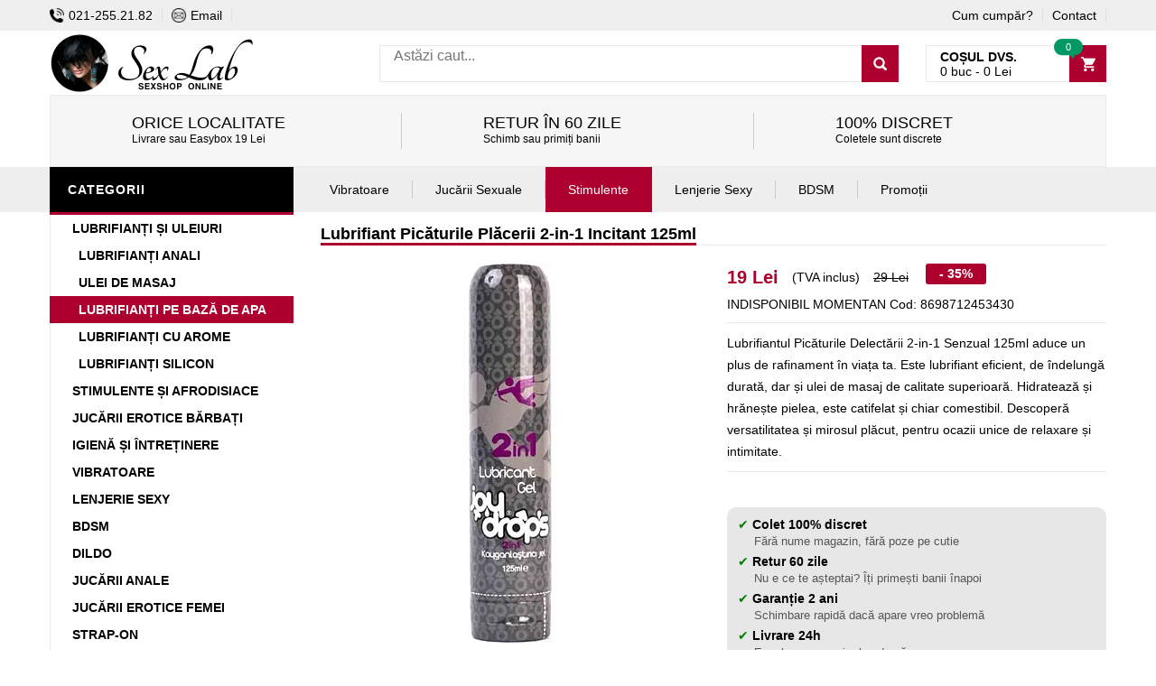

--- FILE ---
content_type: text/html
request_url: https://www.sexlab.ro/product/id/141917/lubrifiant-picaturile-placerii-2-in-1-incitant-125ml/
body_size: 17360
content:
<!DOCTYPE html><html lang="ro"><head> <meta charset="UTF-8"> <meta name="viewport" content="width=device-width, initial-scale=1.0, maximum-scale=5.0"> <style>:root{--mc:#AD002E;--mc2:#AD002E;}</style> <link rel="stylesheet" type="text/css" href="/assets/newcss/small.css?84" crossorigin="anonymous" /> <link rel="preload" as="style" href="/assets/newcss/newbig.css?10" onload="this.rel='stylesheet'" crossorigin="anonymous"> <meta name="google" content="notranslate"/> <link rel="preconnect" href="https://www.googletagmanager.com"> <link rel="preconnect" href="https://www.googleadservices.com"> <title>Lubrifiant Picăturile Plăcerii 2-in-1 Incitant 125ml Sexlab.ro</title><meta name="description" content="Lubrifiantul Picăturile Plăcerii 2-in-1 Incitant 125ml aduce un plus de rafinament în viața ta. Este lubrifiant eficient, de l" />
	<link rel="canonical" href="https://www.sexlab.ro/product/id/141917/lubrifiant-picaturile-placerii-2-in-1-incitant-125ml/">
<link rel="shortcut icon" href="/favicon.ico" /> <script type="application/ld+json">[{"@context": "http://schema.org","@type": "Organization","url": "https://www.sexlab.ro/","logo": "https://www.sexlab.ro/assets/images/logo5.webp","contactPoint": [{ "@type": "ContactPoint","telephone": "+4-021-255-21-82","contactType": "sales","areaServed": "RO","availableLanguage": "Romanian","contactOption": "HearingImpairedSupported"}]},{"@context": "http://schema.org","@type": "BreadcrumbList","itemListElement": [{"@type": "ListItem","position": 1,"item": {"@id": "https://www.sexlab.ro/","name": "Sex Shop"}},{"@type": "ListItem","position": 2,"item": {"@id": "https://www.sexlab.ro/products/catid/111/lubrifianti-pe-baza-de-apa/","name": "Lubrifianti pe baza de apa"}},{"@type": "ListItem","position": 3,"item": {"@id": "https://www.sexlab.ro/product/id/141917/lubrifiant-picaturile-placerii-2-in-1-incitant-125ml/","name": "Lubrifiant Picăturile Plăcerii 2-in-1 Incitant 125ml"}}]},{"@context": "http://schema.org/","@type": "Product","name": "Lubrifiant Picăturile Plăcerii 2-in-1 Incitant 125ml","image": ["https://www.sexlab.ro/uploads/thumbs/1500/lubrifiant-picaturile-placerii-2-in-1-incitant-125ml.jpg.webp"],"description": "Lubrifiantul Picăturile Plăcerii 2-in-1 Incitant 125ml aduce un plus de rafinament în viața ta. Este lubrifiant eficient, de lungă durată, dar și ulei de masaj de caracteristică superioară. Hidratează și hrănește pielea, este catifelat și chiar comestibil. Descoperă versatilitatea și mirosul plăcut, pentru momente unice de recreere și intimitate.","gtin13": "8698712453430","sku": "8698712453430","brand": {"@type": "Brand","Name": "Joy Drops"},"offers": {"@type": "Offer","priceCurrency": "RON","price": "19","itemCondition": "http://schema.org/NewCondition","availability": "http://schema.org/InStock","priceValidUntil": "2027-01-20","url": "https://www.sexlab.ro/product/id/141917/lubrifiant-picaturile-placerii-2-in-1-incitant-125ml/","itemOffered": {"@type": "Thing","name": "Lubrifiant Picăturile Plăcerii 2-in-1 Incitant 125ml"}},"aggregateRating": {"@type": "AggregateRating","ratingValue": "5","reviewCount": "2"},"review": [{"@type": "Review","author": {"@type": "Person", "name": "GIANA"},"reviewRating": {"@type": "Rating","bestRating": "5","ratingValue": "5","worstRating": "1"}},{"@type": "Review","author": {"@type": "Person", "name": "Ana Maria"},"reviewRating": {"@type": "Rating","bestRating": "5","ratingValue": "5","worstRating": "1"}}]}]</script> <meta property="og:url" content="https://www.sexlab.ro/product/id/141917/lubrifiant-picaturile-placerii-2-in-1-incitant-125ml/" /><meta property="og:type" content="website" /><meta property="og:title" content="Lubrifiant Picăturile Plăcerii 2-in-1 Incitant 125ml" /><meta property="og:description" content="Lubrifiantul Picăturile Plăcerii 2-in-1 Incitant 125ml aduce un plus de rafinament în viața ta. Este lubrifiant eficient, de l" /><meta property="fb:app_id" content="1408109199300074" /><meta property="og:image" content="https://www.sexlab.ro/uploads/thumbs/850/lubrifiant-picaturile-placerii-2-in-1-incitant-125ml.jpg" /><meta property="og:image:type" content="image/jpeg" /><meta property="og:image:width" content="850" /><meta property="og:image:height" content="850" /><meta property="og:image:alt" content="Lubrifiant Picăturile Plăcerii 2-in-1 Incitant 125ml" /> </head><body class="home"><div id="fb-root"></div><header><div id="header" class="header" style="margin-top: 30px;"><div class="top-header"><div class="container"><div class="nav-top-links"><span class="menu_stanga_sus" onclick="try{openNav()}catch {return false;}"><img src="[data-uri]" style="margin-top: 1px;" alt="Menu" /></span><a class="first-item" href="tel:0212552182"><img alt="Magazinul De Sex" src="/assets/images/phone2.png" crossorigin="anonymous" width="16" height="16" loading="lazy" />021-255.21.82</a><a href="mailto:vanzari@deniro.ro"><img alt="Scrieți-ne" src="/assets/images/email2.png" width="16" height="16" loading="lazy" />Email</a></div><div class="support-link"><a href="/cum-cumpar/">Cum cumpăr?</a><a href="/pages/contact/">Contact</a></div> </div></div><div class="container main-header"><div class="row"><div class="col-xs-12 col-sm-3 logo"><a href="https://www.sexlab.ro/"><picture><source srcset="/assets/images/logo5.webp" type="image/webp"><img alt="Magazinul De Sex" src="/assets/images/logo5.png" crossorigin="anonymous" width="255" height="64" loading="lazy" /></picture></a></div><div class="col-xs-7 col-sm-7 header-search-box"><form action="/search/" class="form-inline" onsubmit="try{return doSearch();}catch {return false;}"> <div class="form-group input-serach"><input type="text" id="searchBox" name="q" placeholder="Astăzi caut..."> </div> <button type="submit" class="pull-right btn-search" aria-label="Caută"></button></form></div><div id="cart-block" class="col-xs-5 col-sm-2 shopping-cart-box"><a class="cart-link" id="linkcart" href="javascript:;"><span class="title">Coșul dvs.</span><span class="total"><span id="cart_no_items">0</span> buc - <span id="cart_total_price">0</span> Lei</span><span class="notify notify-left" id="cart_no_items3">0</span></a></div> </div></div><aside>
						<div class="container">
							<div class="service">
							
										
	
								        <div class="col-sm-12 col-sm-4 service-item">
								            <div class="icon">
								                <i class="fa fa-truck fa-2x"></i>
								            </div>
								            <div class="info">
								                <a href="/cum-cumpar/#costuri_de_livrare"><h3>ORICE LOCALITATE</h3></a>
								                <span>Livrare sau Easybox 19 Lei</span>
								            </div>
								        </div>
	
								        <div class="col-sm-12 col-sm-4 service-item">
								            <div class="icon">
								                <i class="fa fa-clock-o fa-2x"></i>
								            </div>
								            <div class="info">
								                <a href="/cum-cumpar/#returnarea_produselor"><h3>Retur în 60 zile</h3></a>
								                <span>Schimb sau primiți banii</span>
								            </div>
								        </div>
								        
								        <div class="col-sm-12 col-sm-4 service-item">
								            <div class="icon">
								            	<i class="fa fa-gift fa-2x"></i>
								            </div>
								            <div class="info">
								                <a href="/cum-cumpar/#ambalare_discreta"><h3>100% Discret</h3></a>
								                <span>Coletele sunt discrete</span>
								            </div>
								        </div>
				
							</div>
						</div>
		
			 </aside><div id="nav-top-menu" class="nav-top-menu"><div class="container"><div class="row"><div class="col-sm-3" id="box-vertical-megamenus"><div class="box-vertical-megamenus"><h4 class="title"><span class="title-menu btn-open-mobile">Categorii</span></h4><div class="vertical-menu-content is-home"><nav><ul class="vertical-menu-list"><li ><a class="active" href="/products/catid/30/lubrifianti-si-uleiuri/">Lubrifianți și Uleiuri</a></li><li><a href="/products/catid/115/lubrifianti-pentru-sex-anal/"><div style="padding-left: 7px;">Lubrifianți anali</div></a></li><li><a href="/products/catid/106/ulei-de-masaj/"><div style="padding-left: 7px;">Ulei De Masaj</div></a></li><li style="background: var(--mc);"><a href="/products/catid/111/lubrifianti-pe-baza-de-apa/"><div style="padding-left: 7px;color: #fff">Lubrifianți Pe Bază De Apa</div></a></li><li><a href="/products/catid/108/lubrifianti-cu-arome/"><div style="padding-left: 7px;">Lubrifianți Cu Arome</div></a></li><li><a href="/products/catid/174/lubrifianti-silicon/"><div style="padding-left: 7px;">Lubrifianți Silicon</div></a></li><li><a class="parent" href="/products/catid/28/stimulente-afrodisiace/">Stimulente și Afrodisiace</a><div class="vertical-dropdown-menu" style="width: 300%;"><div class="vertical-groups col-sm-12"><h4 class="mega-group-header"><span>Stimulente și Afrodisiace</span></h4><div class="mega-group col-sm-4"><ul class="group-link-default"><li><a href="/products/catid/28/stimulente-afrodisiace/">Toate Stimulentele</a></li><li><a href="/products/catid/89/marirea-penisului/">Mărirea Penisului</a></li><li><a href="/products/catid/169/stimulente-erectie/">Stimulente Erecție</a></li><li><a href="/products/catid/93/intarzierea-ejacularii/">Întârzierea Ejaculării</a></li><li><a href="/products/catid/119/produse-potenta/">Produse Potență</a></li><li><a href="/products/catid/118/afrodisiace/">Afrodisiace</a></li><li><a href="/products/catid/68/sanatate-sexuala/">Sănătate Sexuală</a></li></ul></div><div class="mega-group col-sm-4"><ul class="group-link-default"><li><a href="/products/catid/170/stimulente-pentru-femei/">Stimulente Pentru Femei</a></li><li><a href="/products/catid/109/parfum-cu-feromoni/">Parfum Cu Feromoni</a></li><li><a href="/products/catid/91/marirea-sanilor/">Mărirea Sânilor</a></li><li><a href="/products/catid/227/albire-zona-inghinala/">Albirea Zonei Intime</a></li><li><a href="/products/catid/230/stramtarea-vaginului/">Strâmtare Vagin</a></li><li><a href="/products/catid/224/cantitate-sperma/">Mărire Cantitate Spermă</a></li></ul></div></div></div></li><li><a class="parent" href="/products/catid/10/accesorii-pentru-el/">Jucării Erotice Bărbați</a><div class="vertical-dropdown-menu" style="width: 300%;"><div class="vertical-groups col-sm-12"><h4 class="mega-group-header"><span>Jucării Erotice Bărbați</span></h4><div class="mega-group col-sm-4"><ul class="group-link-default"><li><a href="/products/catid/10/accesorii-pentru-el/">Toate Jucăriile Bărbătești</a></li><li><a href="/products/catid/95/vagine-si-oro-stimulatoare/">Masturbatoare</a></li><li><a href="/products/catid/138/prelungitoare-penis/">Prelungitoare Penis</a></li><li><a href="/products/catid/24/pompe-pentru-penis/">Pompă Pentru Penis</a></li><li><a href="/products/catid/175/mansoane-penis/">Manșoane Penis</a></li><li><a href="/products/catid/139/inele-penis/">Inele Penis</a></li></ul></div><div class="mega-group col-sm-4"><ul class="group-link-default"><li><a href="/products/catid/22/papusi-gonflabile/">Păpuși Gonflabile</a></li><li><a href="/products/catid/168/stimulare-prostata/">Stimulare Prostată</a></li><li><a href="/products/catid/130/lenjerii-pentru-el/">Lenjerie Erotică Bărbați</a></li><li><a href="/products/catid/189/dilatator-uretra/">Dilatator Uretră</a></li></ul></div></div></div></li><li><a class="parent" href="/products/catid/102/igiena-si-intretinere/">Igienă și Întreținere</a><div class="vertical-dropdown-menu" style="width: 300%;"><div class="vertical-groups col-sm-12"><h4 class="mega-group-header"><span>Igienă și Întreținere</span></h4><div class="mega-group col-sm-4"><ul class="group-link-default"><li><a href="/products/catid/102/igiena-si-intretinere/">Toate Produsele De Igienă</a></li><li><a href="/products/catid/185/igiena-jucarii-sexuale/">Igienă Jucării Sexuale</a></li><li><a href="/products/catid/164/irigatoare-anale/">Irigator Intim</a></li><li><a href="/products/catid/184/igiena-intima/">Igienă Intimă</a></li></ul></div><div class="mega-group col-sm-4"><ul class="group-link-default"><li><a href="/products/catid/183/saruri-de-baie/">Săruri De Baie</a></li><li><a href="/products/catid/197/ingrijire-personala/">Îngrijire Personală</a></li><li><a href="/products/catid/199/spumante/">Spumante Și Aromaterapie</a></li></ul></div></div></div></li><li><a class="parent" href="/products/catid/2/vibratoare/">Vibratoare</a><div class="vertical-dropdown-menu" style="width: 300%;"><div class="vertical-groups col-sm-12"><h4 class="mega-group-header"><span>Vibratoare</span></h4><div class="mega-group col-sm-4"><ul class="group-link-default"><li><a href="/products/catid/2/vibratoare/">Toate Vibratoarele</a></li><li><a href="/products/catid/8/vibratoare-silicon/">Vibratoare Silicon</a></li><li><a href="/products/catid/36/vibratoare-de-lux/">Vibratoare de lux</a></li><li><a href="/products/catid/7/vibratoare-ieftine/">Vibratoare Ieftine</a></li><li><a href="/products/catid/105/vibratoare-realistice/">Vibratoare Realistice</a></li><li><a href="/products/catid/56/vibratoare-rabbit/">Vibratoare Rabbit</a></li><li><a href="/products/catid/99/vibratoare-punctul-g/">Vibratoare punctul G</a></li><li><a href="/products/catid/107/vibratoare-ou-glont/">Vibratoare Ou-Glonț</a></li><li><a href="/products/catid/153/vibratoare-wireless/">Vibratoare Wireless</a></li><li><a href="/products/catid/177/vibratoare-smart/">Vibratoare Smart</a></li><li><a href="/products/catid/136/vibratoare-anale/">Vibratoare Anale</a></li><li><a href="/products/catid/205/vibratoare-suctiune/">Vibratoare Sucțiune</a></li><li><a href="/products/catid/163/vibratoare-cu-ventuza/">Vibratoare Cu Ventuză</a></li><li><a href="/products/catid/192/vibratoare-cu-incalzire/">Vibratoare Cu Încălzire</a></li></ul></div><div class="mega-group col-sm-4"><ul class="group-link-default"><li><a href="/products/catid/214/vibratoare-masaj/">Vibratoare Masaj</a></li><li><a href="/products/catid/195/vibratoare-cuplu/">Vibratoare Cuplu</a></li><li><a href="/products/catid/220/vibratoare-impingere/">Vibratoare Împingere</a></li><li><a href="/products/catid/44/vibratoare-clitoridiene/">Vibratoare Clitoridiene</a></li><li><a href="/products/catid/110/vibratoare-clasice/">Vibratoare Clasice</a></li><li><a href="/products/catid/158/vibratoare-negre/">Vibratoare Negre</a></li><li><a href="/products/catid/140/vibratoare-gigantice/">Vibratoare Gigantice</a></li><li><a href="/products/catid/151/chilotei-cu-vibratii/">Chiloți Vibratori</a></li><li><a href="/products/catid/121/vibratoare-jelly/">Vibratoare Jelly</a></li><li><a href="/products/catid/217/vibratoare-mini/">Vibratoare Mini</a></li><li><a href="/products/catid/211/vibratoare-deget/">Vibratoare Deget</a></li><li><a href="/products/catid/202/vibratoare-duble/">Vibratoare Duble</a></li><li><a href="/products/catid/208/vibratoare-fluture/">Vibratoare Fluture</a></li></ul></div></div></div></li><li><a class="parent" href="/products/catid/4/lenjerii-intime-sexy/">Lenjerie Sexy</a><div class="vertical-dropdown-menu" style="width: 300%;"><div class="vertical-groups col-sm-12"><h4 class="mega-group-header"><span>Lenjerie Sexy</span></h4><div class="mega-group col-sm-4"><ul class="group-link-default"><li><a href="/products/catid/4/lenjerii-intime-sexy/">Toate Lenjeriile Sexy</a></li><li><a href="/products/catid/129/catsuit-bodystocking/">Catsuit / Bodystocking</a></li><li><a href="/products/catid/132/body-sexy/">Body Sexy</a></li><li><a href="/products/catid/131/chiloti-sexy/">Chiloți Sexy</a></li><li><a href="/products/catid/191/lenjerie-erotica/">Lenjerie Erotică</a></li><li><a href="/products/catid/128/dresuri-stocking/">Dresuri Sexy</a></li><li><a href="/products/catid/125/costume-sexy/">Costume Sexy</a></li><li><a href="/products/catid/159/seturi-sexy/">Seturi Sexy</a></li><li><a href="/products/catid/127/babydolls/">BabyDolls</a></li></ul></div><div class="mega-group col-sm-4"><ul class="group-link-default"><li><a href="/products/catid/146/latex/">Latex</a></li><li><a href="/products/catid/160/desuuri-sexy/">Lenjerie Seducătoare</a></li><li><a href="/products/catid/126/rochii-sexy/">Fuste Și Rochii Sexy</a></li><li><a href="/products/catid/161/portjartiere/">Portjartiere</a></li><li><a href="/products/catid/133/corsete-sexy/">Corsete Sexy</a></li><li><a href="/products/catid/180/sutiene-sexy/">Sutiene Sexy</a></li><li><a href="/products/catid/222/costume-baie/">Costume De Baie</a></li></ul></div></div></div></li><li><a class="parent" href="/products/catid/26/bdsm/">BDSM</a><div class="vertical-dropdown-menu" style="width: 300%;"><div class="vertical-groups col-sm-12"><h4 class="mega-group-header"><span>BDSM</span></h4><div class="mega-group col-sm-4"><ul class="group-link-default"><li><a href="/products/catid/26/bdsm/">Toate Produsele BDSM</a></li><li><a href="/products/catid/155/bondage/">Bondage</a></li><li><a href="/products/catid/171/catuse/">Cătușe</a></li><li><a href="/products/catid/154/biciuri-si-palete/">Biciuri Și Palete</a></li></ul></div><div class="mega-group col-sm-4"><ul class="group-link-default"><li><a href="/products/catid/156/masti-cagule/">Măști Și Cagule</a></li><li><a href="/products/catid/157/zgarda-lesa/">Zgardă Și Lesă</a></li><li><a href="/products/catid/179/electrosex/">Electrosex</a></li></ul></div></div></div></li><li><a class="parent" href="/products/catid/6/dildo/">Dildo</a><div class="vertical-dropdown-menu" style="width: 300%;"><div class="vertical-groups col-sm-12"><h4 class="mega-group-header"><span>Dildo</span></h4><div class="mega-group col-sm-4"><ul class="group-link-default"><li><a href="/products/catid/6/dildo/">Toate Dildo-urile</a></li><li><a href="/products/catid/167/dildo-realistice/">Dildo Realistic</a></li><li><a href="/products/catid/193/dildo-silicon/">Dildo Silicon</a></li><li><a href="/products/catid/141/dildo-gigant/">Dildo Gigant</a></li><li><a href="/products/catid/116/dildo-duble/">Dildo Dublu</a></li><li><a href="/products/catid/142/dildo-jelly/">Dildo Jelly</a></li></ul></div><div class="mega-group col-sm-4"><ul class="group-link-default"><li><a href="/products/catid/12/dildo-simple/">Dildo simple</a></li><li><a href="/products/catid/145/dildo-anale/">Dildo anale</a></li><li><a href="/products/catid/194/dildo-sticla/">Dildo Sticlă</a></li><li><a href="/products/catid/239/dildo-gonflabil/">Dildo Gonflabil</a></li><li><a href="/products/catid/236/dildo-fantezie/">Dildo Fantezie</a></li></ul></div></div></div></li><li><a class="parent" href="/products/catid/16/jucarii-anale/">Jucării Anale</a><div class="vertical-dropdown-menu" style="width: 300%;"><div class="vertical-groups col-sm-12"><h4 class="mega-group-header"><span>Jucării Anale</span></h4><div class="mega-group col-sm-4"><ul class="group-link-default"><li><a href="/products/catid/16/jucarii-anale/">Toate Jucăriile Anale</a></li><li><a href="/products/catid/122/dopuri-anale/">Dopuri Anale</a></li></ul></div><div class="mega-group col-sm-4"><ul class="group-link-default"><li><a href="/products/catid/152/bile-anale/">Bile Anale</a></li></ul></div></div></div></li><li><a class="parent" href="/products/catid/18/accesorii-pentru-ea/">Jucării Erotice Femei</a><div class="vertical-dropdown-menu" style="width: 300%;"><div class="vertical-groups col-sm-12"><h4 class="mega-group-header"><span>Jucării Erotice Femei</span></h4><div class="mega-group col-sm-4"><ul class="group-link-default"><li><a href="/products/catid/18/accesorii-pentru-ea/">Toate Jucăriile Femeiești</a></li><li><a href="/products/catid/178/pompe-vagin--clitoris/">Pompe Vagin / Clitoris</a></li><li><a href="/products/catid/113/bile-vaginale/">Bile vaginale</a></li><li><a href="/products/catid/176/accesorii-sexy/">Accesorii Sexy</a></li></ul></div><div class="mega-group col-sm-4"><ul class="group-link-default"><li><a href="/products/catid/162/papusa-gonflabila-barbat/">Păpușă Gonflabilă Bărbat</a></li><li><a href="/products/catid/233/Dilatatoare-Vaginale/">Dilatatoare Vaginale</a></li></ul></div></div></div></li><li><a class="active" href="/products/catid/47/strap-on/">Strap-On</a></li><li><a class="active" href="/products/catid/97/cadouri-amuzante/">Cadouri Erotice</a></li><li><a class="active" href="/products/catid/14/seturi/">Set Jucării Erotice</a></li><li><a class="active" href="/products/catid/144/love-machines/">Mașini De Sex</a></li><li><a class="parent" href="/products/catid/150/reduceri/">Promoții</a><div class="vertical-dropdown-menu" style="width: 300%;"><div class="vertical-groups col-sm-12"><h4 class="mega-group-header"><span>Promoții</span></h4><div class="mega-group col-sm-4"><ul class="group-link-default"><li><a href="/products/catid/190/pachete-promotionale/">Pachete Promoționale</a></li><li><a href="/products/catid/150/reduceri/">Toate Promoțiile</a></li></ul></div><div class="mega-group col-sm-4"><ul class="group-link-default"></ul></div></div></div></li>	</nav></div></div></div><nav><div id="main-menu" class="col-sm-9 main-menu"> <nav class="navbar navbar-default"> <div class="container-fluid"> <div class="navbar-header"> <button type="button" class="navbar-toggle collapsed" data-toggle="collapse" data-target="#navbar" aria-expanded="false" aria-controls="navbar"> </button> <p class="navbar-brand">CATEGORII</p> </div> <div id="navbar" class="navbar-collapse collapse"> <ul class="nav navbar-nav"><li class="dropdown"> <a href="javascript:;" class="dropdown-toggle" data-toggle="dropdown">Vibratoare</a> <ul class="dropdown-menu mega_dropdown" role="menu" style="left:-15px;width: 690px;"> <li class="block-container col-sm-4"> <ul class="block"><li class="link_container group_header"> <a href="/products/catid/2/vibratoare/">VIBRATOARE</a> </li><li class="link_container"><a href="/products/catid/105/vibratoare-realistice/">Vibratoare Realistice</a></li><li class="link_container"><a href="/products/catid/8/vibratoare-silicon/">Vibratoare Silicon</a></li><li class="link_container"><a href="/products/catid/7/vibratoare-ieftine/">Vibratoare Ieftine</a></li><li class="link_container"><a href="/products/catid/110/vibratoare-clasice/">Vibratoare Clasice</a></li><li class="link_container"><a href="/products/catid/121/vibratoare-jelly/">Vibratoare Jelly</a></li><li class="link_container"><a href="/products/catid/217/vibratoare-mini/">Vibratoare Mini</a></li><li class="link_container"><a href="/products/catid/158/vibratoare-negre/">Vibratoare Negre</a></li></ul> </li><li class="block-container col-sm-4"> <ul class="block"><li class="link_container group_header"> <a href="javascript:;">VIBRATOARE SPECIALE</a> </li><li class="link_container"><a href="/products/catid/140/vibratoare-gigantice/">Vibratoare Gigantice</a></li><li class="link_container"><a href="/products/catid/44/vibratoare-clitoridiene/">Vibratoare Clitoridiene</a></li><li class="link_container"><a href="/products/catid/99/vibratoare-punctul-g/">Vibratoare Punctul G</a></li><li class="link_container"><a href="/products/catid/56/vibratoare-rabbit/">Vibratoare Rabbit</a></li><li class="link_container"><a href="/products/catid/195/vibratoare-cuplu/">Vibratoare Cuplu</a></li><li class="link_container"><a href="/products/catid/214/vibratoare-masaj/">Vibratoare Masaj</a></li><li class="link_container"><a href="/products/catid/107/vibratoare-ou-glont/">Vibratoare Ou-glonț</a></li><li class="link_container"><a href="/products/catid/202/vibratoare-duble/">Vibratoare Duble</a></li></ul> </li><li class="block-container col-sm-4"> <ul class="block"><li class="link_container group_header"> <a href="javascript:;">VIBRATOARE PREMIUM</a> </li><li class="link_container"><a href="/products/catid/36/vibratoare-de-lux/">Vibratoare De Lux</a></li><li class="link_container"><a href="/products/catid/177/vibratoare-smart/">Vibratoare Smart</a></li><li class="link_container"><a href="/products/catid/220/vibratoare-impingere/">Vibratoare Împingere</a></li><li class="link_container"><a href="/products/catid/192/vibratoare-cu-incalzire/">Vibratoare Cu Încălzire</a></li><li class="link_container"><a href="/products/catid/205/vibratoare-suctiune/">Vibratoare Cu Sucțiune</a></li><li class="link_container"><a href="/products/catid/153/vibratoare-wireless/">Vibratoare Wireless</a></li><li class="link_container"><a href="/products/catid/163/vibratoare-cu-ventuza/">Vibratoare Cu Ventuză</a></li><li class="link_container"><a href="/products/catid/151/chilotei-cu-vibratii/">Chiloței Cu Vibrații</a></li></ul> </li></ul> </li> <li class="dropdown"> <a href="javascript:;" class="dropdown-toggle" data-toggle="dropdown">Jucării Sexuale</a> <ul class="dropdown-menu mega_dropdown" role="menu" style="left:-15px;width: 900px;"> <li class="block-container col-sm-3"> <ul class="block"><li class="link_container group_header"> <a href="/products/catid/6/dildo/">DILDO-URI</a> </li><li class="link_container"><a href="/products/catid/167/dildo-realistice/">Dildo Realistice</a></li><li class="link_container"><a href="/products/catid/12/dildo-simple/">Dildo-uri Simple</a></li><li class="link_container"><a href="/products/catid/145/dildo-anale/">Dildo-uri Anale</a></li><li class="link_container"><a href="/products/catid/142/dildo-jelly/">Dildo-uri Jelly</a></li><li class="link_container"><a href="/products/catid/116/dildo-duble/">Dildo-uri Duble</a></li><li class="link_container"><a href="/products/catid/141/dildo-gigant/">Dildo Gigant</a></li><li class="link_container"><a href="/products/catid/193/dildo-silicon/">Dildo Silicon</a></li><li class="link_container"><a href="/products/catid/194/dildo-sticla/">Dildo Sticlă</a></li><li class="link_container"><a href="/products/catid/47/strap-on/">Strap On</a></li><li class="link_container"><a href="/top/catid/16392/dildo-ieftin/">Dildo Ieftin</a></li></ul> </li><li class="block-container col-sm-3"> <ul class="block"><li class="link_container group_header"> <a href="/products/catid/16/jucarii-anale/">JUCĂRII ANALE</a> </li><li class="link_container"><a href="/products/catid/136/vibratoare-anale/">Vibratoare Anale</a></li><li class="link_container"><a href="/products/catid/122/dopuri-anale/">Dopuri Anale</a></li><li class="link_container"><a href="/products/catid/152/bile-anale/">Bile Anale</a></li><li class="link_container"><a href="/products/catid/168/stimulare-prostata/">Stimulare Prostată</a></li></ul> </li><li class="block-container col-sm-3"> <ul class="block"><li class="link_container group_header"> <a href="/products/catid/18/accesorii-pentru-ea/">JUCĂRII EROTICE FEMEI</a> </li><li class="link_container"><a href="/products/catid/113/bile-vaginale/">Bile Vaginale</a></li><li class="link_container"><a href="/products/catid/151/chilotei-cu-vibratii/">Chiloței Cu Vibrații</a></li><li class="link_container"><a href="/products/catid/178/pompe-vagin--clitoris/">Pompe Vagin Clitoris</a></li><li class="link_container"><a href="/products/catid/14/seturi/">Set Jucării Erotice</a></li><li class="link_container"><a href="/products/catid/144/love-machines/">Mașini De Sex</a></li><li class="link_container"><a href="/products/catid/162/papusa-gonflabila-barbat/">Păpușă Gonflabilă Bărbat</a></li><li class="link_container"><a href="/products/catid/97/cadouri-amuzante/">Cadouri Erotice</a></li></ul> </li><li class="block-container col-sm-3"> <ul class="block"><li class="link_container group_header"> <a href="/products/catid/10/accesorii-pentru-el/">JUCĂRII EROTICE BĂRBAȚI</a> </li><li class="link_container"><a href="/products/catid/95/vagine-si-oro-stimulatoare/">Masturbatoare</a></li><li class="link_container"><a href="/products/catid/139/inele-penis/">Inele Pentru Penis</a></li><li class="link_container"><a href="/products/catid/138/prelungitoare-penis/">Prelungitoare Penis</a></li><li class="link_container"><a href="/products/catid/24/pompe-pentru-penis/">Pompe Pentru Penis</a></li><li class="link_container"><a href="/products/catid/175/mansoane-penis/">Manșoane Penis</a></li><li class="link_container"><a href="/products/catid/22/papusi-gonflabile/">Papuși Gonflabile</a></li><li class="link_container"><a href="/products/catid/189/dilatator-uretra/">Dilatatoare Uretră</a></li></ul> </li></ul> </li> <li class="active dropdown"> <a href="javascript:;" class="dropdown-toggle" data-toggle="dropdown">Stimulente</a> <ul class="dropdown-menu mega_dropdown" role="menu" style="left:-15px;width: 900px;"> <li class="block-container col-sm-3"> <ul class="block"><li class="link_container group_header"> <a href="/products/catid/28/stimulente-afrodisiace/">PASTILE / SPRAY-URI</a> </li><li class="link_container"><a href="/products/catid/89/marirea-penisului/">Mărirea Penisului</a></li><li class="link_container"><a href="/products/catid/68/sanatate-sexuala/">Sănătate Sexuală</a></li><li class="link_container"><a href="/products/catid/170/stimulente-pentru-femei/">Stimulente Femei</a></li><li class="link_container"><a href="/products/catid/93/intarzierea-ejacularii/">Întârzierea Ejaculării</a></li><li class="link_container"><a href="/products/catid/119/produse-potenta/">Produse Potență</a></li><li class="link_container"><a href="/products/catid/91/marirea-sanilor/">Mărirea Sânilor</a></li><li class="link_container"><a href="/products/catid/230/stramtarea-vaginului/">Strâmtarea Vaginului</a></li><li class="link_container"><a href="/top/catid/203285570/ciocolata-afrodisiaca/">Ciocolata Afrodisiaca</a></li></ul> </li><li class="block-container col-sm-3"> <ul class="block"><li class="link_container group_header"> <a href="/products/catid/118/afrodisiace/">AFRODISIACE</a> </li><li class="link_container"><a href="/products/catid/118/afrodisiace/">Afrodisiace</a></li><li class="link_container"><a href="/products/catid/109/parfum-cu-feromoni/">Parfum Cu Feromoni</a></li><li class="link_container"><a href="/products/catid/169/stimulente-erectie/">Stimulente Erecție</a></li><li class="link_container"><a href="/top/catid/80169/magiun-turcesc/">Magiun Turcesc</a></li></ul> </li><li class="block-container col-sm-3"> <ul class="block"><li class="link_container group_header"> <a href="/products/catid/30/lubrifianti-si-uleiuri/">LUBRIFIANȚI</a> </li><li class="link_container"><a href="/products/catid/111/lubrifianti-pe-baza-de-apa/" style="color: var(--mc);">Lubrifianți Pe Baza De Apa</a></li><li class="link_container"><a href="/products/catid/115/lubrifianti-pentru-sex-anal/">Lubrifianți Sex Anal</a></li><li class="link_container"><a href="/products/catid/108/lubrifianti-cu-arome/">Lubrifianți Cu Arome</a></li><li class="link_container"><a href="/products/catid/174/lubrifianti-silicon/">Lubrifianți Silicon</a></li><li class="link_container"><a href="/products/catid/106/ulei-de-masaj/">Uleiuri De Masaj</a></li></ul> </li><li class="block-container col-sm-3"> <ul class="block"><li class="link_container group_header"> <a href="/products/catid/102/igiena-si-intretinere/">IGIENĂ ȘI ÎNTREȚINERE</a> </li><li class="link_container"><a href="/products/catid/185/igiena-jucarii-sexuale/">Igienă Jucării Sexuale</a></li><li class="link_container"><a href="/products/catid/164/irigatoare-anale/">Irigator Intim</a></li><li class="link_container"><a href="/products/catid/184/igiena-intima/">Igienă Intimă</a></li><li class="link_container"><a href="/products/catid/183/saruri-de-baie/">Săruri De Baie</a></li><li class="link_container"><a href="/products/catid/197/ingrijire-personala/">Îngrijire Personală</a></li></ul> </li></ul> </li> <li class="dropdown"> <a href="javascript:;" class="dropdown-toggle" data-toggle="dropdown">Lenjerie Sexy</a> <ul class="dropdown-menu mega_dropdown" role="menu" style="left:-15px;width: 690px;"> <li class="block-container col-sm-4"> <ul class="block"><li class="link_container group_header"> <a href="/products/catid/4/lenjerii-intime-sexy/">LENJERIE INTIMĂ SEXY</a> </li><li class="link_container"><a href="/products/catid/129/catsuit-bodystocking/">Bodystocking</a></li><li class="link_container"><a href="/products/catid/127/babydolls/">BabyDolls</a></li><li class="link_container"><a href="/products/catid/131/chiloti-sexy/">Chiloței Sexy</a></li><li class="link_container"><a href="/products/catid/128/dresuri-stocking/">Dresuri Sexy</a></li><li class="link_container"><a href="/products/catid/132/body-sexy/">Body-uri Sexy</a></li><li class="link_container"><a href="/products/catid/159/seturi-sexy/">Seturi Sexy</a></li></ul> </li><li class="block-container col-sm-4"> <ul class="block"><li class="link_container group_header"> <a href="javascript:;">COSTUMAȚIE SPECIALĂ</a> </li><li class="link_container"><a href="/products/catid/160/desuuri-sexy/">Desuuri Sexy</a></li><li class="link_container"><a href="/products/catid/125/costume-sexy/">Costume Sexy</a></li><li class="link_container"><a href="/products/catid/126/rochii-sexy/">Rochii Sexy</a></li><li class="link_container"><a href="/products/catid/133/corsete-sexy/">Corsete Sexy</a></li><li class="link_container"><a href="/products/catid/146/latex/">Lenjerie Latex</a></li><li class="link_container"><a href="/products/catid/191/lenjerie-erotica/">Lenjerie Erotică</a></li></ul> </li><li class="block-container col-sm-4"> <ul class="block"><li class="link_container group_header"> <a href="javascript:;">ALTELE</a> </li><li class="link_container"><a href="/products/catid/161/portjartiere/">Portjartiere Sexy</a></li><li class="link_container"><a href="/products/catid/180/sutiene-sexy/">Sutiene Sexy</a></li><li class="link_container"><a href="/products/catid/130/lenjerii-pentru-el/">Lenjerii Sexy Bărbați</a></li><li class="link_container"><a href="/products/catid/176/accesorii-sexy/">Accesorii Sexy</a></li></ul> </li></ul> </li> <li class="dropdown"> <a href="javascript:;" class="dropdown-toggle" data-toggle="dropdown">BDSM</a> <ul class="dropdown-menu mega_dropdown" role="menu" style="left:-15px;width: 690px;"> <li class="block-container col-sm-4"> <ul class="block"><li class="link_container group_header"> <a href="/products/catid/26/bdsm/">BDSM</a> </li><li class="link_container"><a href="/products/catid/154/biciuri-si-palete/">Biciuri Și Palete</a></li><li class="link_container"><a href="/products/catid/156/masti-cagule/">Măști Și Cagule</a></li></ul> </li><li class="block-container col-sm-4"> <ul class="block"><li class="link_container group_header"> <a href="/products/catid/155/bondage/">LEGARE</a> </li><li class="link_container"><a href="/products/catid/155/bondage/">Bondage</a></li><li class="link_container"><a href="/products/catid/157/zgarda-lesa/">Zgardă Și Lesă</a></li><li class="link_container"><a href="/products/catid/171/catuse/">Cătușe</a></li></ul> </li><li class="block-container col-sm-4"> <ul class="block"><li class="link_container group_header"> <a href="/products/catid/179/electrosex/">ELECTROSTIMULARE</a> </li><li class="link_container"><a href="/products/catid/179/electrosex/">Electro Sex</a></li></ul> </li></ul> </li> <li class=""> <a href="/products/catid/150/reduceri/">Promoții</a> </li> </ul> </div> </div> </nav> </div>  </nav><div id="form-search-opntop"></div></div></div></div></div></header><main><!-- Start content --><div class="columns-container"> <div class="container" id="columns">  <div class="row">  <div class="column col-xs-12 col-sm-3" id="left_column"> </div>   <div class="center_column col-xs-12 col-sm-9" id="center_column">  <div id="product"> <div class="primary-box row">  <div class="pb-left-column col-xs-12 col-sm-12"> <h1 class="page-heading"><span class="page-heading-title">Lubrifiant Picăturile Plăcerii 2-in-1 Incitant 125ml</span></h1><br> </div> <div class="pb-left-column col-xs-12 col-sm-6">	<div class="product-big-picture" style="padding-left: 0px; padding-right: 0px; display: flex; justify-content: center;" id="sld99"><div class="cld"><a href="/uploads/thumbs/1500/lubrifiant-picaturile-placerii-2-in-1-incitant-125ml.jpg.webp" data-pswp-width="1500" 
    data-pswp-height="1500" target="_blank"><picture><source srcset="/uploads/thumbs/420/lubrifiant-picaturile-placerii-2-in-1-incitant-125ml.jpg.webp 1x, /uploads/thumbs/600/lubrifiant-picaturile-placerii-2-in-1-incitant-125ml.jpg.webp 1.43x, /uploads/thumbs/850/lubrifiant-picaturile-placerii-2-in-1-incitant-125ml.jpg.webp 2.02x, /uploads/thumbs/1500/lubrifiant-picaturile-placerii-2-in-1-incitant-125ml.jpg.webp 3.57x" type="image/webp"><img src="/uploads/thumbs/420/lubrifiant-picaturile-placerii-2-in-1-incitant-125ml.jpg.webp" width="420" height="420" alt="Lubrifiant Picăturile Plăcerii 2-in-1 Incitant 125ml" class="img-responsive" ></picture></a></div></div> </div> <link rel="stylesheet" type="text/css" href="/assets/newcss/photoswipe.css" crossorigin="anonymous" /> <script type="module">import PhotoSwipeLightbox from '/assets/js/photoswipe-lightbox.esm.min.js';	const lightbox = new PhotoSwipeLightbox({ gallery: '#sld99', children: 'a', counter: false, pswpModule: () => import('/assets/js/photoswipe.esm.min.js')	});	lightbox.init();</script> <div class="pb-right-column col-xs-12 col-sm-6"> <a name="size"></a> <div class="product-price-group"> <span class="price">19 Lei</span>(TVA inclus) <span class="old-price">29 Lei</span> <span class="discount">- 35%</span> </div> <div id="product-sizes"></div> <div class="info-orther"> <span class="in-stock"><span class="red">INDISPONIBIL MOMENTAN</span><!-- TOO_FEW_PRODUCTS_ACTIVE --></span> Cod: 8698712453430 </div> <div class="product-desc"> Lubrifiantul Picăturile Delectării 2-in-1 Senzual 125ml aduce un plus de rafinament în viața ta. Este lubrifiant eficient, de îndelungă durată, dar și ulei de masaj de calitate superioară. Hidratează și hrănește pielea, este catifelat și chiar comestibil. Descoperă versatilitatea și mirosul plăcut, pentru ocazii unice de relaxare și intimitate. </div>    <div class="form-action"> <div class="button-group">	<!--  <a class="btn-add-cart" href="javascript:;"  style="width: 100%; height: 44px; line-height: 44px" onclick="return addToCart(141917, 19);">Adaugă în coș</a>  --> </div> <br> <div style="background:#e7e7e7;padding:10px 12px;border-radius:10px;font-size:14px;line-height:1.4;"> <div style="margin-bottom:3px;"> <span style="color:green;">✔</span> <b>Colet 100% discret</b><br> <span style="font-size:13px;color:#555;margin-left:18px;"> Fără nume magazin, fără poze pe cutie </span> </div> <div style="margin-bottom:3px;"> <span style="color:green;">✔</span> <b>Retur 60 zile</b><br> <span style="font-size:13px;color:#555;margin-left:18px;"> Nu e ce te așteptai? Îți primești banii înapoi </span> </div> <div style="margin-bottom:3px;"> <span style="color:green;">✔</span> <b>Garanție 2 ani</b><br> <span style="font-size:13px;color:#555;margin-left:18px;"> Schimbare rapidă dacă apare vreo problemă </span> </div> <div style="margin-bottom:3px;"> <span style="color:green;">✔</span> <b>Livrare 24h</b><br> <span style="font-size:13px;color:#555;margin-left:18px;"> Easybox sau curier la adresă </span> </div> <div> <span style="color:green;">✔</span> <b>Plătești cum vrei</b><br> <span style="font-size:13px;color:#555;margin-left:18px;"> Ramburs, card, Google Pay, Apple Pay </span> </div> </div> </div> </div>  <div class="product-tab"> <ul class="nav-tab"> <li class="active"> <a>Detalii produs</a> </li> <li><a href="javascript:document.getElementById('tags').scrollIntoView({behavior: 'smooth'});">Link-uri Utile</a></li>  </ul> <div class="tab-container"> <div id="product-detail" class="tab-panel active"> Experiența Transformării: Deliciul Atingerii cu Lubrifiantul Picăturile Satisfacerii 2-in-1 Stimulativ 125ml<br /><br />Avem tot timpul nevoie de o conexiune mai profundă cu noi înșine și cu partenerul nostru. Contactul este unul dintre cele mai pătrunzătoare maniere de a realiza acest lucru, și pentru a îmbogăți această experiență, avem trebuință de un aliat de nădejde. Lubrifiantul Picăturile Plăcerii 2-in-1 Incitant 125ml, conceput de renumita marca Joy Drops, nu este doar un lubrifiant, ci și un ulei de frecție eficient, creând o experiență autentică și captivantă.<br /><br /><h3 style="font-size:14px;font-weight: 700;padding-bottom: 8px">Strălucirea Trăirii: Un Partener Versatil</h3>Deseori, trăim problemele legate de disconfortul fizic, care pot deveni obstacole în calea delectării noastre și a conexiunii cu partenerul nostru. Gelul Agent lubrifiere Picăturile Plăcerii 2-in-1 Incitant 125ml este un construit versatil care abordează aceste probleme. Fiind îmbogățit cu Aloe Vera și vitamina E, hidratează și hrănește pielea, contribuind la o experiență mai plăcută și confortabilă.<br /><br /><h3 style="font-size:14px;font-weight: 700;padding-bottom: 8px">Dulceața Intimității: Un Lubrifiant Eficient și Delicat</h3>Ceea ce ne dorim cu toții este o intimitate relaxată și plăcută. Acest produs finit a fost creat unic pentru a asigura o lubrifiere eficientă și de lungă durată. Este subțire cu pielea datorită texturii sale ușoare și este chiar comestibil, ceea ce îl face complet pentru a fi întrebuințat în zona intimă. Mai mult, este hipoalergenic, încrezând astfel că este sigur pentru întrebuințare de către oricine.<br /><br /><h3 style="font-size:14px;font-weight: 700;padding-bottom: 8px">Misterul Senzualității: O Experiență de Masaj Excepțională</h3>Dar nu este doar un lubrifiant, este, de asemenea, un ulei de masaj eficient. Textura sa simplă și mirosul agreabil creează o atmosferă de calm și relaxare. Acest fapt îl face ideal pentru frecarea mușchilor, contribuind la o atmosferă de intimitate și senzualitate.<br /><br /><h3 style="font-size:14px;font-weight: 700;padding-bottom: 8px">Sublimul Descoperirii: Un Produs Adaptat Nevoilor Tale</h3>Una dintre cele mai frustrante situații este îndată ce un produs nu se potrivește cu nevoile tale specifice. Cu Lubrifiantul Picăturile Plăcerii 2-in-1 Incitant 125ml, acest lucru nu va fi o problemă. Este potrivit cu prezervativele din latex, punând la dispoziție astfel flexibilitate și siguranță. În plus, este simplu de curățat, ceea ce înseamnă că nu va necesită să îți faci griji în acest sens.<br /><br /><h3 style="font-size:14px;font-weight: 700;padding-bottom: 8px">Calea spre Plăcere: Un Asociat de Nădejde</h3>Nu este timpul să te mai mulțumești cu mai puțin atunci când ai putea avea mai mult. Acest produs este soluția pentru a îți îmbogăți viața intimă, transformând orice moment într-o experiență de neuitat. Așa că, nu mai aștepta! Descoperă bucuria atingerii cu Lubrifiantul Picăturile Plăcerii 2-in-1 Incitant 125ml și pregătește-te pentru o călătorie de ținut minte în societatea senzualității.<br /><br />- Gelul material lubrifiere Joy Drops 2-in-1 poate fi aplicat cu ușurință pe toate zonele dorite, din pricina efectului său lubrifiant.<br />- Crește delectarea masajului prin mireasmă specific pe care îl conține.<br />- Nu pătează, fiind fără greutate de curățat.	<br /><br /><span style="color: green;">✔</span> <strong>Cantitate:</strong> 125 ml<br /><span style="color: green;">✔</span> <strong>Import:</strong> Ungaria<br /><span style="color: green;">✔</span> <strong>Brand:</strong> Joy Drops<br><img src="/assets/brands/joy-drops.jpg" alt="Joy Drops"  style="max-width:200px;max-height:200px" loading="lazy" /><br />	 </div> </div> <br /> <div class="tab-container"> <div id="reviews" class="tab-panel active"> <p class="page-heading">Păreri (2)</p> <br /><div class="review"><p>1. Sunt mulțumită de calitatea produsului finit achiziționat.</p><p>pus de <i>GIANA</i></p> <div class="Stars" style="--rating: 5;"></div></div><div class="review"><p>2. Foarte bun</p><p>pus de <i>Ana Maria</i></p> <div class="Stars" style="--rating: 5;"></div></div><br /><div class="review">Mărturiile din această secțiune sunt postate de utilizatori.<br />Rezultatele pot varia în funcție de individ.</div> <br/> <p class="checkout-sep">Adaugă părere</p> <form method="post" id="review-form" name="reviewform"><div class="box-border"><ul><li class="row" style="padding-bottom: 10px"><div class="col-sm-2" style="text-align: right"><label class="required" style="font-weight: bold;" for="fieldname">Nume:</label> </div><div class="col-sm-10"><input class="input form-control" type="text" name="name" value="" id="fieldname" autocomplete="off" placeholder="Ex: Anonim"> </div></li><li class="row" style="padding-bottom: 10px"><div class="col-sm-2" style="text-align: right"><label class="required" style="font-weight: bold;">Calificativ:</label> </div><div class="col-sm-10"><select class="input form-control" name="calificativ"><option value="0">Alege</option><option value="1">1 - Foarte Slab</option><option value="2">2 - Slab</option><option value="3">3 - OK</option><option value="4">4 - Bun</option><option value="5">5 - Foarte Bun</option></select> </div></li><li class="row" style="padding-bottom: 10px"> <div class="col-sm-2" style="text-align: right"> <label class="required" style="font-weight: bold;" for="fieldcontent">Părerea:</label> </div> <div class="col-sm-10"> <input class="input form-control" type="text" name="content" id="fieldcontent" value="" autocomplete="off"> </div> </li> <li class="row"> <div class="col-sm-2" style="text-align: right"> </div> <div class="col-sm-10"> <input type="submit" class="button" name="myButton" value="Adăugați părerea"> </div> </li></ul></div></form> </div> </div>	<br /><div class="tab-container"><div id="tags" class="tab-panel active"><p class="page-heading">Link-uri utile:</p><br /><ul style="float: none; min-width: auto; display: block;overflow: hidden;"><li style="display: inline; background-color: transparent; border-color: var(--mc); border: 1px solid;line-height: 28px;white-space: nowrap;border-radius: 0;padding: 5px;margin-right: 5px; margin-bottom: 5px; position: relative; float: left"><a href="/lubrifiant-fisting/" title="Lubrifiant Fisting">Lubrifiant Fisting</a></li></ul></div></div>	 </div> 	<aside><div class="page-product-box"><h4 class="heading">Achiziționat des cu:</h4><ul class="product-list owl-carousel grid" data-dots="false" data-loop="false" data-nav = "true" data-margin = "30" data-autoplayTimeout="1000" data-autoplayHoverPause = "true" data-responsive='{"0":{"items":1},"600":{"items":3},"1000":{"items":3}}'><li ><div class="product-container"><div class="left-block"><div><a href="/product/id/15098/picaturi-afrodisiace-cantharis-plus-20ml/"><picture><source srcset="/uploads/thumbs/300/picaturi-afrodisiace-cantharis-plus-20ml.jpg.webp 1x, /uploads/thumbs/420/picaturi-afrodisiace-cantharis-plus-20ml.jpg.webp 1.4x, /uploads/thumbs/600/picaturi-afrodisiace-cantharis-plus-20ml.jpg.webp 2x, /uploads/thumbs/850/picaturi-afrodisiace-cantharis-plus-20ml.jpg.webp 2.83x, /uploads/thumbs/1500/picaturi-afrodisiace-cantharis-plus-20ml.jpg.webp 5x" type="image/webp"><img src="/uploads/thumbs/300/picaturi-afrodisiace-cantharis-plus-20ml.jpg" width="300" height="300" alt="Picături Afrodisiace Cantharis Plus pe SexLab" title="Picături Afrodisiace Cantharis Plus" class="img-responsive" loading="lazy" ></picture></a></div></div><div class="detalii" onclick="of('desc15098');" role="button" tabindex="0" aria-label="Vezi detalii produs" aria-controls="desc15098">ℹ️</div><div class="right-block"><p class="product-name"><a href="/product/id/15098/picaturi-afrodisiace-cantharis-plus-20ml/">Picături Afrodisiace Cantharis Plus</a></p><p class="second-line">Unisex, Picături, 20 ml Cupid Labs</p><div id="desc15098" class="desc_container">Picături afrodiziace pentru soții și bărbați care accelerează trăirile senzuale și amplifică feelingurile intime la fiecare partidă de sex. Provoacă efectiv zonele genitale și creează bucurie maximă. Materialul finit este pe bază de plante 100% normal și are efecte maxime. Amplifică impresiile la fiecare partidă de sex.</div><div class="content_price"><span class="price product-price">47 Lei</span></div><div class="info-orther"><p>Cod: SL15098</p><span class="label label-success">În Stoc</span></div></div><div class="group-price" style="right:15px;left:auto"><div class="Stars" style="--rating: 4.83;"></div></div></div></li><li ><div class="product-container"><div class="left-block"><div><a href="/product/id/17471/afrodisiac-extaz-al-atractiei-feminine-subtile-20ml/"><picture><source srcset="/uploads/thumbs/300/afrodisiac-extaz-al-atractiei-feminine-subtile-20ml-7800.jpg.webp 1x, /uploads/thumbs/420/afrodisiac-extaz-al-atractiei-feminine-subtile-20ml-7800.jpg.webp 1.4x, /uploads/thumbs/600/afrodisiac-extaz-al-atractiei-feminine-subtile-20ml-7800.jpg.webp 2x, /uploads/thumbs/850/afrodisiac-extaz-al-atractiei-feminine-subtile-20ml-7800.jpg.webp 2.83x, /uploads/thumbs/1500/afrodisiac-extaz-al-atractiei-feminine-subtile-20ml-7800.jpg.webp 5x" type="image/webp"><img src="/uploads/thumbs/300/afrodisiac-extaz-al-atractiei-feminine-subtile-20ml-7800.jpg" width="300" height="300" alt="Afrodisiac Hot Sex Girl 20ml" title="Picaturi Hot Sex Girl" class="img-responsive" loading="lazy" ></picture></a></div></div><div class="detalii" onclick="of('desc17471');" role="button" tabindex="0" aria-label="Vezi detalii produs" aria-controls="desc17471">ℹ️</div><div class="right-block"><p class="product-name"><a href="/product/id/17471/afrodisiac-extaz-al-atractiei-feminine-subtile-20ml/">Picaturi Hot Sex Girl</a></p><p class="second-line">Femei, Picături, 20 ml Ruf</p><div id="desc17471" class="desc_container">Afrodiziac Extaz Al Atracției Feminine Subtile 20ml este o soluție puternică, creată pentru a transforma rutină în pasiune intensă. Cu aceste picături, vei descoperi o mărire a atracției, învăluindu-te într-un val de mulțumire profundă.</div><div class="content_price"><span class="price product-price">37 Lei</span></div><div class="info-orther"><p>Cod: SL17471</p><span class="label label-success">În Stoc</span></div></div><div class="group-price" style="right:15px;left:auto"><div class="Stars" style="--rating: 5;"></div></div></div></li><li ><div class="product-container"><div class="left-block"><div><a href="/product/id/145576/anal-plug-diamond-jewel-small-negru/"><picture><source srcset="/uploads/thumbs/300/anal-plug-diamond-jewel-small.jpg.webp 1x, /uploads/thumbs/420/anal-plug-diamond-jewel-small.jpg.webp 1.4x, /uploads/thumbs/600/anal-plug-diamond-jewel-small.jpg.webp 2x, /uploads/thumbs/850/anal-plug-diamond-jewel-small.jpg.webp 2.83x, /uploads/thumbs/1500/anal-plug-diamond-jewel-small.jpg.webp 5x" type="image/webp"><img src="/uploads/thumbs/300/anal-plug-diamond-jewel-small.jpg" width="300" height="300" alt="Anal Plug Diamond Jewel Small Negru pe SexLab" title="Anal Plug Diamond Jewel Small Negru" class="img-responsive" loading="lazy" ></picture></a></div></div><div class="detalii" onclick="of('desc145576');" role="button" tabindex="0" aria-label="Vezi detalii produs" aria-controls="desc145576">ℹ️</div><div class="right-block"><p class="product-name"><a href="/product/id/145576/anal-plug-diamond-jewel-small-negru/">Anal Plug Diamond Jewel Small Negru</a></p><p class="second-line">Material: Silicon, Negru, Lungime: 7 cm</p><div id="desc145576" class="desc_container">Anal Plug Diamond Jewel Small este o bijuterie anală de lux, special creată pentru a adăuga un strop de sclipire jocurilor tale intime. Cu o siluetă conică și un cristal încrustat, acest dop anal din silicon premium îmbină eleganța cu plăcerea.</div><div class="content_price"><span class="price product-price">27 Lei</span></div><div class="info-orther"><p>Cod: SL145576</p><span class="label label-success">În Stoc</span></div></div><div class="group-price" style="right:15px;left:auto"><div class="Stars" style="--rating: 5;"></div></div></div></li><li ><div class="product-container"><div class="left-block"><div><a href="/product/id/75279/lubrifiant-anal-just-glide-200ml/"><picture><source srcset="/uploads/thumbs/300/lubrifiant-anal-just-glide-200ml.jpg.webp 1x, /uploads/thumbs/420/lubrifiant-anal-just-glide-200ml.jpg.webp 1.4x, /uploads/thumbs/600/lubrifiant-anal-just-glide-200ml.jpg.webp 2x, /uploads/thumbs/850/lubrifiant-anal-just-glide-200ml.jpg.webp 2.83x, /uploads/thumbs/1500/lubrifiant-anal-just-glide-200ml.jpg.webp 5x" type="image/webp"><img src="/uploads/thumbs/300/lubrifiant-anal-just-glide-200ml.jpg" width="300" height="300" alt="Lubrifiant Anal Just Glide pe SexLab" title="Lubrifiant Anal Just Glide" class="img-responsive" loading="lazy" ></picture></a></div></div><div class="detalii" onclick="of('desc75279');" role="button" tabindex="0" aria-label="Vezi detalii produs" aria-controls="desc75279">ℹ️</div><div class="right-block"><p class="product-name"><a href="/product/id/75279/lubrifiant-anal-just-glide-200ml/">Lubrifiant Anal Just Glide</a></p><p class="second-line">200 ml Just Glide</p><div id="desc75279" class="desc_container">Descoperă emoții anale pline de plăcere! Lubrifiantul Anal Just Glide este formula perfectă, cu pH optim și ingrediente vegane. Poate fi întrebuințat cu prezervative și jucării sexuale. Bucură-te de sex anal comod și sigur cu Lubrifiantul Anal Just Glide 200ml. Comandă acum pentru experiențe de neuitat!</div><div class="content_price"><span class="price product-price">33 Lei</span></div><div class="info-orther"><p>Cod: SL75279</p><span class="label label-success">În Stoc</span></div></div><div class="group-price" style="right:15px;left:auto"><div class="Stars" style="--rating: 4;"></div></div></div></li><li ><div class="product-container"><div class="left-block"><div><a href="/product/id/137692/tunel-de-stimulare-performant/"><picture><source srcset="/uploads/thumbs/300/tunel-de-stimulare-performant.jpg.webp 1x, /uploads/thumbs/420/tunel-de-stimulare-performant.jpg.webp 1.4x, /uploads/thumbs/600/tunel-de-stimulare-performant.jpg.webp 2x, /uploads/thumbs/850/tunel-de-stimulare-performant.jpg.webp 2.83x, /uploads/thumbs/1500/tunel-de-stimulare-performant.jpg.webp 5x" type="image/webp"><img src="/uploads/thumbs/300/tunel-de-stimulare-performant.jpg" width="300" height="300" alt="Masturbator Senzatie Naturala Si Realista" title="Masturbator Reutilizabil Usor De Curatat" class="img-responsive" loading="lazy" ></picture></a></div></div><div class="detalii" onclick="of('desc137692');" role="button" tabindex="0" aria-label="Vezi detalii produs" aria-controls="desc137692">ℹ️</div><div class="right-block"><p class="product-name"><a href="/product/id/137692/tunel-de-stimulare-performant/">Masturbator Reutilizabil Usor De Curatat</a></p><p class="second-line">Natural, Inserabilă: 15.5 Lovetoy</p><div id="desc137692" class="desc_container">Tunel De Stârnire Performant, un dispozitiv de calitate pentru un moment de relaxare absolută. Realizat din materialul moale, Cyberskyn, imită cu autenticitate o experimentare unică. Designul unic, detaliile fin lucrate și funcția de aspirare suplimentează o notă de realism.</div><div class="content_price"><span class="price product-price">49 Lei</span></div><div class="info-orther"><p>Cod: SL137692</p><span class="label label-success">În Stoc</span></div></div><div class="group-price" style="right:15px;left:auto"><div class="Stars" style="--rating: 5;"></div></div></div></li><li ><div class="product-container"><div class="left-block"><div><a href="/product/id/149096/lubrifiant-bio-cupid-glide-50ml/"><picture><source srcset="/uploads/thumbs/300/lubrifiant-bio-cupid-glide-50ml.jpg.webp 1x, /uploads/thumbs/420/lubrifiant-bio-cupid-glide-50ml.jpg.webp 1.4x, /uploads/thumbs/600/lubrifiant-bio-cupid-glide-50ml.jpg.webp 2x, /uploads/thumbs/850/lubrifiant-bio-cupid-glide-50ml.jpg.webp 2.83x, /uploads/thumbs/1500/lubrifiant-bio-cupid-glide-50ml.jpg.webp 5x" type="image/webp"><img src="/uploads/thumbs/300/lubrifiant-bio-cupid-glide-50ml.jpg" width="300" height="300" alt="Lubrifiant BIO Cupid Glide pe SexLab" title="Lubrifiant BIO Cupid Glide" class="img-responsive" loading="lazy" ></picture></a></div></div><div class="detalii" onclick="of('desc149096');" role="button" tabindex="0" aria-label="Vezi detalii produs" aria-controls="desc149096">ℹ️</div><div class="right-block"><p class="product-name"><a href="/product/id/149096/lubrifiant-bio-cupid-glide-50ml/">Lubrifiant BIO Cupid Glide</a></p><p class="second-line">50 ml Cupid Labs</p><div id="desc149096" class="desc_container">Vreți ca momentele intime să fie cu adevărat speciale? Încercați Lubrifiantul BIO Cupid Glide 50ml! Acest agent lubrifiere pe bază de apă, BIO și Vegan, aduce o glidare perfectă și vă îngăduie să vă concentrați pe plăcere.</div><div class="content_price"><span class="price product-price">26 Lei</span></div><div class="info-orther"><p>Cod: SL149096</p><span class="label label-success">În Stoc</span></div></div><div class="group-price" style="right:15px;left:auto"><div class="Stars" style="--rating: 5;"></div></div></div></li><li ><div class="product-container"><div class="left-block"><div><a href="/product/id/138541/tianli-ultra-power-original-pentru-erectii-puternice-10ml/"><picture><source srcset="/uploads/thumbs/300/tianli-ultra-power-original-pentru-erectii-puternice-10ml-7212.jpg.webp 1x, /uploads/thumbs/420/tianli-ultra-power-original-pentru-erectii-puternice-10ml-7212.jpg.webp 1.4x, /uploads/thumbs/600/tianli-ultra-power-original-pentru-erectii-puternice-10ml-7212.jpg.webp 2x, /uploads/thumbs/850/tianli-ultra-power-original-pentru-erectii-puternice-10ml-7212.jpg.webp 2.83x, /uploads/thumbs/1500/tianli-ultra-power-original-pentru-erectii-puternice-10ml-7212.jpg.webp 5x" type="image/webp"><img src="/uploads/thumbs/300/tianli-ultra-power-original-pentru-erectii-puternice-10ml-7212.jpg" width="300" height="300" alt="Tianli Oral Liquid" title="Tian Li" class="img-responsive" loading="lazy" ></picture></a></div></div><div class="detalii" onclick="of('desc138541');" role="button" tabindex="0" aria-label="Vezi detalii produs" aria-controls="desc138541">ℹ️</div><div class="right-block"><p class="product-name"><a href="/product/id/138541/tianli-ultra-power-original-pentru-erectii-puternice-10ml/">Tian Li</a></p><p class="second-line">Lichid, Bărbați, 10 ml Sanye</p><div id="desc138541" class="desc_container">Tianli Ultra Power Original - secretul regal al plăcerii! Este un elixir puternic de la natură, ce vă dăruiește o viață senzuală activă și sănătoasă. Previne și ameliorează disfuncțiile sexuale, ameliorând performanțele sexuale. Acest adaos normal provoacă energia și vitalitatea, intensificând capriciile intime.</div><div class="content_price"><span class="price product-price">29 Lei</span></div><div class="info-orther"><p>Cod: SL138541</p><span class="label label-success">În Stoc</span></div></div><div class="group-price" style="right:15px;left:auto"><div class="Stars" style="--rating: 4.95;"></div></div></div></li><li ><div class="product-container"><div class="left-block"><div><a href="/product/id/148549/vibrator-esential-pretty-love-adorabil-mov/"><picture><source srcset="/uploads/thumbs/300/vibrator-esential-pretty-love-adorabil-7767.jpg.webp 1x, /uploads/thumbs/420/vibrator-esential-pretty-love-adorabil-7767.jpg.webp 1.4x, /uploads/thumbs/600/vibrator-esential-pretty-love-adorabil-7767.jpg.webp 2x, /uploads/thumbs/850/vibrator-esential-pretty-love-adorabil-7767.jpg.webp 2.83x, /uploads/thumbs/1500/vibrator-esential-pretty-love-adorabil-7767.jpg.webp 5x" type="image/webp"><img src="/uploads/thumbs/300/vibrator-esential-pretty-love-adorabil-7767.jpg" width="300" height="300" alt="Vibrator Esențial Pretty Love Adorabil Mov pe SexLab" title="Vibrator Esențial Pretty Love Adorabil Mov" class="img-responsive" loading="lazy" ></picture></a></div></div><div class="detalii" onclick="of('desc148549');" role="button" tabindex="0" aria-label="Vezi detalii produs" aria-controls="desc148549">ℹ️</div><div class="right-block"><p class="product-name"><a href="/product/id/148549/vibrator-esential-pretty-love-adorabil-mov/">Vibrator Esențial Pretty Love Adorabil Mov</a></p><p class="second-line">Lungime: 19 cm, Diametru: 3.2 cm, Mov</p><div id="desc148549" class="desc_container">Descoperiți Masajerul Esențial Pretty Love Adorabil Mov, o jucărie sexuală din silicon de calitate superioară. Un estetică subțire și un vârf singular stimulează perfect punctul G, iar 30 de moduri de vibrație vă permit să personalizați experiența. Fără greutate de întrebuințat și confortabil de manevrat.</div><div class="content_price"><span class="price product-price">58 Lei</span></div><div class="info-orther"><p>Cod: SL148549</p><span class="label label-success">În Stoc</span></div></div><div class="group-price" style="right:15px;left:auto"><div class="Stars" style="--rating: 5;"></div></div></div></li><li ><div class="product-container"><div class="left-block"><div><a href="/product/id/161542/vibrator-clitoridian-finger-tickler-portocaliu/"><picture><source srcset="/uploads/thumbs/300/vibrator-clitoridian-finger-tickler.jpg.webp 1x, /uploads/thumbs/420/vibrator-clitoridian-finger-tickler.jpg.webp 1.4x, /uploads/thumbs/600/vibrator-clitoridian-finger-tickler.jpg.webp 2x, /uploads/thumbs/850/vibrator-clitoridian-finger-tickler.jpg.webp 2.83x, /uploads/thumbs/1500/vibrator-clitoridian-finger-tickler.jpg.webp 5x" type="image/webp"><img src="/uploads/thumbs/300/vibrator-clitoridian-finger-tickler.jpg" width="300" height="300" alt="Mini Vibrator Clitoridian Reincarcabil Usb" title="Vibrator Clitoridian Usb Reincarcabil Portocaliu" class="img-responsive" loading="lazy" ></picture></a></div></div><div class="detalii" onclick="of('desc161542');" role="button" tabindex="0" aria-label="Vezi detalii produs" aria-controls="desc161542">ℹ️</div><div class="right-block"><p class="product-name"><a href="/product/id/161542/vibrator-clitoridian-finger-tickler-portocaliu/">Vibrator Clitoridian Usb Reincarcabil Portocaliu</a></p><p class="second-line">Material: Silicon, Lungime: 7 cm</p><div id="desc161542" class="desc_container">Luați din nou delectarea în propriile membre și jucați-vă cu Intimate Play Finger Tickler reîncărcabil. Vârful micuț, accesoriul vibrator detașabil și 10 funcții de vibrație vă vor tachina și vă vor mulțumi cu ușurință cele mai intime curbe.</div><div class="content_price"><span class="price product-price">85 Lei</span><span class="price old-price">138 Lei</span></div><div class="info-orther"><p>Cod: SL161542</p><span class="label label-success">În Stoc</span></div></div><div class="group-price"><span class="product-sale">- 39%</span></div></div></li><li ><div class="product-container"><div class="left-block"><div><a href="/product/id/137747/strap-on-unisex-rodeo-big-21cm/"><picture><source srcset="/uploads/thumbs/300/strap-on-unisex-rodeo-big-215cm-natural.jpg.webp 1x, /uploads/thumbs/420/strap-on-unisex-rodeo-big-215cm-natural.jpg.webp 1.4x, /uploads/thumbs/600/strap-on-unisex-rodeo-big-215cm-natural.jpg.webp 2x, /uploads/thumbs/850/strap-on-unisex-rodeo-big-215cm-natural.jpg.webp 2.83x, /uploads/thumbs/1500/strap-on-unisex-rodeo-big-215cm-natural.jpg.webp 5x" type="image/webp"><img src="/uploads/thumbs/300/strap-on-unisex-rodeo-big-215cm-natural.jpg" width="300" height="300" alt="Strap On Unisex Rodeo Big 21cm pe SexLab" title="Strap On Unisex Rodeo Big 21cm" class="img-responsive" loading="lazy" ></picture></a></div></div><div class="detalii" onclick="of('desc137747');" role="button" tabindex="0" aria-label="Vezi detalii produs" aria-controls="desc137747">ℹ️</div><div class="right-block"><p class="product-name"><a href="/product/id/137747/strap-on-unisex-rodeo-big-21cm/">Strap On Unisex Rodeo Big 21cm</a></p><p class="second-line">Diametru: 5 cm, Inserabilă: 20.3</p><div id="desc137747" class="desc_container">Strap-on-ul Rodeo Big 8.5 este considerat un bun produs de pe piață, fiind un produs unisex ce poate fi utilizat atât de femei cât și de bărbați.</div><div class="content_price"><span class="price product-price">230 Lei</span></div><div class="info-orther"><p>Cod: SL137747</p><span class="label label-success">În Stoc</span></div></div><div class="group-price" style="right:15px;left:auto"><div class="Stars" style="--rating: 5;"></div></div><div class="group-price" style="top:35px"></div></div></li><li ><div class="product-container"><div class="left-block"><div><a href="/product/id/170310/kick-rush-liquid-10-ml/"><picture><source srcset="/uploads/thumbs/300/kick-rush-liquid-10-ml-1323.jpg.webp 1x, /uploads/thumbs/420/kick-rush-liquid-10-ml-1323.jpg.webp 1.4x, /uploads/thumbs/600/kick-rush-liquid-10-ml-1323.jpg.webp 2x, /uploads/thumbs/850/kick-rush-liquid-10-ml-1323.jpg.webp 2.83x, /uploads/thumbs/1500/kick-rush-liquid-10-ml-1323.jpg.webp 5x" type="image/webp"><img src="/uploads/thumbs/300/kick-rush-liquid-10-ml-1323.jpg" width="300" height="300" alt="Kick Rush Liquid pe SexLab" title="Kick Rush Liquid" class="img-responsive" loading="lazy" ></picture></a></div></div><div class="detalii" onclick="of('desc170310');" role="button" tabindex="0" aria-label="Vezi detalii produs" aria-controls="desc170310">ℹ️</div><div class="right-block"><p class="product-name"><a href="/product/id/170310/kick-rush-liquid-10-ml/">Kick Rush Liquid</a></p><p class="second-line">Unisex, 10 ml, Lichid Cupid Labs</p><div id="desc170310" class="desc_container">Kick Rush Liquid este un odorizant senzual pentru cameră, excepțional construit pentru a asigura senzații de neuitat. Mirosul garantează mai multă înflăcărare și orgasme puternice.</div><div class="content_price"><span class="price product-price">54 Lei</span></div><div class="info-orther"><p>Cod: SL170310</p><span class="label label-success">În Stoc</span></div></div></div></li><li ><div class="product-container"><div class="left-block"><div><a href="/product/id/155938/hidropompa-bathmate-negru/"><picture><source srcset="/uploads/thumbs/300/hidropompa-bathmate.jpg.webp 1x, /uploads/thumbs/420/hidropompa-bathmate.jpg.webp 1.4x, /uploads/thumbs/600/hidropompa-bathmate.jpg.webp 2x, /uploads/thumbs/850/hidropompa-bathmate.jpg.webp 2.83x, /uploads/thumbs/1500/hidropompa-bathmate.jpg.webp 5x" type="image/webp"><img src="/uploads/thumbs/300/hidropompa-bathmate.jpg" width="300" height="300" alt="Hidropompă Bathmate Negru pe SexLab" title="Hidropompă Bathmate Negru" class="img-responsive" loading="lazy" ></picture></a></div></div><div class="detalii" onclick="of('desc155938');" role="button" tabindex="0" aria-label="Vezi detalii produs" aria-controls="desc155938">ℹ️</div><div class="right-block"><p class="product-name"><a href="/product/id/155938/hidropompa-bathmate-negru/">Hidropompă Bathmate Negru</a></p><p class="second-line">Vibrații: Nu, Lungime: 20 cm, Negru</p><div id="desc155938" class="desc_container">Această incredibilă Hidropompă Bathmate HYDROMAX3 are un sistem de pompare reproiectat și adaptat excepțional pentru a crește forța de aspirație a pompei, pentru rezultate mai rapide și mai vizibile.</div><div class="content_price"><span class="price product-price">306 Lei</span><span class="price old-price">483 Lei</span></div><div class="info-orther"><p>Cod: SL155938</p><span class="label label-success">În Stoc</span></div></div><div class="group-price"><span class="product-sale">- 37%</span></div></div></li><li ><div class="product-container"><div class="left-block"><div><a href="/product/id/151646/masturbator-elite-pro-stroker-negru/"><picture><source srcset="/uploads/thumbs/300/masturbator-elite-pro-stroker-negru.jpg.webp 1x, /uploads/thumbs/420/masturbator-elite-pro-stroker-negru.jpg.webp 1.4x, /uploads/thumbs/600/masturbator-elite-pro-stroker-negru.jpg.webp 2x, /uploads/thumbs/850/masturbator-elite-pro-stroker-negru.jpg.webp 2.83x, /uploads/thumbs/1500/masturbator-elite-pro-stroker-negru.jpg.webp 5x" type="image/webp"><img src="/uploads/thumbs/300/masturbator-elite-pro-stroker-negru.jpg" width="300" height="300" alt="Masturbator Elite Pro Stroker Negru pe SexLab" title="Masturbator Elite Pro Stroker Negru" class="img-responsive" loading="lazy" ></picture></a></div></div><div class="detalii" onclick="of('desc151646');" role="button" tabindex="0" aria-label="Vezi detalii produs" aria-controls="desc151646">ℹ️</div><div class="right-block"><p class="product-name"><a href="/product/id/151646/masturbator-elite-pro-stroker-negru/">Masturbator Elite Pro Stroker Negru</a></p><p class="second-line">Material: Silicon, Negru, Vibrații: Da</p><div id="desc151646" class="desc_container">Masturbatorul Elite Pro Stroker este un masturbator modern, dotat cu tehnologie high-tech. Interiorul acestui masturbator Elite Pro este lucrat cu denivelări pentru o stimulare maximă.</div><div class="content_price"><span class="price product-price">219 Lei</span><span class="price old-price">388 Lei</span></div><div class="info-orther"><p>Cod: SL151646</p><span class="label label-success">În Stoc</span></div></div><div class="group-price"><span class="product-sale">- 44%</span></div></div></li><li ><div class="product-container"><div class="left-block"><div><a href="/product/id/76340/lubrifiant-pentru-incursiune-anala-fara-probleme-100ml/"><picture><source srcset="/uploads/thumbs/300/lubrifiant-pentru-incursiune-anala-fara-probleme-100ml.jpg.webp 1x, /uploads/thumbs/420/lubrifiant-pentru-incursiune-anala-fara-probleme-100ml.jpg.webp 1.4x, /uploads/thumbs/600/lubrifiant-pentru-incursiune-anala-fara-probleme-100ml.jpg.webp 2x, /uploads/thumbs/850/lubrifiant-pentru-incursiune-anala-fara-probleme-100ml.jpg.webp 2.83x, /uploads/thumbs/1500/lubrifiant-pentru-incursiune-anala-fara-probleme-100ml.jpg.webp 5x" type="image/webp"><img src="/uploads/thumbs/300/lubrifiant-pentru-incursiune-anala-fara-probleme-100ml.jpg" width="300" height="300" alt="Lubrifiant Pentru Incursiune Anală Fără Probleme pe SexLab" title="Lubrifiant Pentru Incursiune Anală Fără Probleme" class="img-responsive" loading="lazy" ></picture></a></div></div><div class="detalii" onclick="of('desc76340');" role="button" tabindex="0" aria-label="Vezi detalii produs" aria-controls="desc76340">ℹ️</div><div class="right-block"><p class="product-name"><a href="/product/id/76340/lubrifiant-pentru-incursiune-anala-fara-probleme-100ml/">Lubrifiant Pentru Incursiune Anală Fără Probleme</a></p><p class="second-line">100 ml Cobeco</p><div id="desc76340" class="desc_container">Unic creat pentru femei, lubrifiantul realizează senzație de confort și relaxează mușchii în momentul actului sexual. Avantajul acestuia este că nu îngăduie uscarea sa în timpul folosirii.</div><div class="content_price"><span class="price product-price">94 Lei</span></div><div class="info-orther"><p>Cod: SL76340</p><span class="label label-success">În Stoc</span></div></div><div class="group-price" style="right:15px;left:auto"><div class="Stars" style="--rating: 5;"></div></div></div></li><li ><div class="product-container"><div class="left-block"><div><a href="/product/id/149747/satisfyer-little-panty-secret-negru/"><picture><source srcset="/uploads/thumbs/300/satisfyer-little-panty-secret-negru-9557.jpg.webp 1x, /uploads/thumbs/420/satisfyer-little-panty-secret-negru-9557.jpg.webp 1.4x, /uploads/thumbs/600/satisfyer-little-panty-secret-negru-9557.jpg.webp 2x, /uploads/thumbs/850/satisfyer-little-panty-secret-negru-9557.jpg.webp 2.83x, /uploads/thumbs/1500/satisfyer-little-panty-secret-negru-9557.jpg.webp 5x" type="image/webp"><img src="/uploads/thumbs/300/satisfyer-little-panty-secret-negru-9557.jpg" width="300" height="300" alt="Satisfyer Little Panty Secret Negru pe SexLab" title="Satisfyer Little Panty Secret Negru" class="img-responsive" loading="lazy" ></picture></a></div></div><div class="detalii" onclick="of('desc149747');" role="button" tabindex="0" aria-label="Vezi detalii produs" aria-controls="desc149747">ℹ️</div><div class="right-block"><p class="product-name"><a href="/product/id/149747/satisfyer-little-panty-secret-negru/">Satisfyer Little Panty Secret Negru</a></p><p class="second-line">Diametru: 3.9 cm, Negru Satisfyer</p><div id="desc149747" class="desc_container">Din pricina magnetului practic, Little Secret poate fi fixat comod în bikini, stimulând discret clitorisul cu zvâcniri puternice. Jucăria din silicon poate fi controlată prin aplicație, precum și cu telecomanda inclusă.</div><div class="content_price"><span class="price product-price">364 Lei</span></div><div class="info-orther"><p>Cod: SL149747</p><span class="label label-success">În Stoc</span></div></div><div class="group-price" style="top:35px"></div></div></li><li ><div class="product-container"><div class="left-block"><div><a href="/product/id/96575/portjartier-obsessive-charms-negru-s-m/"><picture><source srcset="/uploads/thumbs/300/portjartier-obsessive-charms-negru-74708731.jpg.webp 1x, /uploads/thumbs/420/portjartier-obsessive-charms-negru-74708731.jpg.webp 1.4x, /uploads/thumbs/600/portjartier-obsessive-charms-negru-74708731.jpg.webp 2x, /uploads/thumbs/850/portjartier-obsessive-charms-negru-74708731.jpg.webp 2.83x, /uploads/thumbs/1500/portjartier-obsessive-charms-negru-74708731.jpg.webp 5x" type="image/webp"><img src="/uploads/thumbs/300/portjartier-obsessive-charms-negru-74708731.jpg" width="300" height="300" alt="Portjartier Obsessive Charms Negru pe SexLab" title="Portjartier Obsessive Charms Negru" class="img-responsive" loading="lazy" ></picture></a></div></div><div class="detalii" onclick="of('desc96575');" role="button" tabindex="0" aria-label="Vezi detalii produs" aria-controls="desc96575">ℹ️</div><div class="right-block"><p class="product-name"><a href="/product/id/96575/portjartier-obsessive-charms-negru-s-m/">Portjartier Obsessive Charms Negru</a></p><p class="second-line">Material: 90% Poliamidă, 10% Elastan</p><div id="desc96575" class="desc_container">Portjartier Obsessive Charms Negru este un articol de lenjerie admirabilă și inimaginabil de plăcută, concepută și fabricată de excepționalul brand de lenjerie Obsessive din Polonia.</div><div class="content_price"><span class="price product-price">104 Lei</span></div><div class="info-orther"><p>Cod: SL96575</p><span class="label label-success">În Stoc</span></div></div><div class="group-price" style="right:15px;left:auto"><div class="Stars" style="--rating: 5;"></div></div></div></li><li ><div class="product-container"><div class="left-block"><div><a href="/product/id/101377/vibrator-jessica-rabbit-onyx-gri/"><picture><source srcset="/uploads/thumbs/300/vibrator-jessica-rabbit-onyx.jpg.webp 1x, /uploads/thumbs/420/vibrator-jessica-rabbit-onyx.jpg.webp 1.4x, /uploads/thumbs/600/vibrator-jessica-rabbit-onyx.jpg.webp 2x, /uploads/thumbs/850/vibrator-jessica-rabbit-onyx.jpg.webp 2.83x, /uploads/thumbs/1500/vibrator-jessica-rabbit-onyx.jpg.webp 5x" type="image/webp"><img src="/uploads/thumbs/300/vibrator-jessica-rabbit-onyx.jpg" width="300" height="300" alt="Vibrator Jessica Rabbit Onyx Gri pe SexLab" title="Vibrator Jessica Rabbit Onyx Gri" class="img-responsive" loading="lazy" ></picture></a></div></div><div class="detalii" onclick="of('desc101377');" role="button" tabindex="0" aria-label="Vezi detalii produs" aria-controls="desc101377">ℹ️</div><div class="right-block"><p class="product-name"><a href="/product/id/101377/vibrator-jessica-rabbit-onyx-gri/">Vibrator Jessica Rabbit Onyx Gri</a></p><p class="second-line">Lungime: 25 cm, Material: TPR, Gri</p><div id="desc101377" class="desc_container">Jessica Onyx Rabbit este o adevărată comoară. Lucitor și elegant, negru și platinat, este simbolul statusului sexual al acestui an, într-o Ediție Limitată, așa că trebuie să il cumperi acum!</div><div class="content_price"><span class="price product-price">94 Lei</span><span class="price old-price">115 Lei</span></div><div class="info-orther"><p>Cod: SL101377</p><span class="label label-success">În Stoc</span></div></div><div class="group-price"><span class="product-sale">- 19%</span></div></div></li><li ><div class="product-container"><div class="left-block"><div><a href="/product/id/74973/pastile-potenta-prorino-5capsule/"><picture><source srcset="/uploads/thumbs/300/pastile-potenta-prorino-5capsule-8082.jpg.webp 1x, /uploads/thumbs/420/pastile-potenta-prorino-5capsule-8082.jpg.webp 1.4x, /uploads/thumbs/600/pastile-potenta-prorino-5capsule-8082.jpg.webp 2x, /uploads/thumbs/850/pastile-potenta-prorino-5capsule-8082.jpg.webp 2.83x, /uploads/thumbs/1500/pastile-potenta-prorino-5capsule-8082.jpg.webp 5x" type="image/webp"><img src="/uploads/thumbs/300/pastile-potenta-prorino-5capsule-8082.jpg" width="300" height="300" alt="Pastile Potență Prorino pe SexLab" title="Pastile Potență Prorino" class="img-responsive" loading="lazy" ></picture></a></div></div><div class="detalii" onclick="of('desc74973');" role="button" tabindex="0" aria-label="Vezi detalii produs" aria-controls="desc74973">ℹ️</div><div class="right-block"><p class="product-name"><a href="/product/id/74973/pastile-potenta-prorino-5capsule/">Pastile Potență Prorino</a></p><p class="second-line">Pastile, Bărbați, 5 capsule HOT</p><div id="desc74973" class="desc_container">Capsulele Ero Prorino Potency Caps for Men sunt un supliment nutritiv care participă la creșterea virilității și a potenței.</div><div class="content_price"><span class="price product-price">95 Lei</span></div><div class="info-orther"><p>Cod: SL74973</p><span class="label label-success">În Stoc</span></div></div></div></li><li ><div class="product-container"><div class="left-block"><div><a href="/product/id/176288/erostim-max-power-30-capsule/"><picture><source srcset="/uploads/thumbs/300/erostim-max-power-30-capsule.jpg.webp 1x, /uploads/thumbs/420/erostim-max-power-30-capsule.jpg.webp 1.4x, /uploads/thumbs/600/erostim-max-power-30-capsule.jpg.webp 2x, /uploads/thumbs/850/erostim-max-power-30-capsule.jpg.webp 2.83x, /uploads/thumbs/1500/erostim-max-power-30-capsule.jpg.webp 5x" type="image/webp"><img src="/uploads/thumbs/300/erostim-max-power-30-capsule.jpg" width="300" height="300" alt="EroStim Max Power pe SexLab" title="EroStim Max Power" class="img-responsive" loading="lazy" ></picture></a></div></div><div class="detalii" onclick="of('desc176288');" role="button" tabindex="0" aria-label="Vezi detalii produs" aria-controls="desc176288">ℹ️</div><div class="right-block"><p class="product-name"><a href="/product/id/176288/erostim-max-power-30-capsule/">EroStim Max Power</a></p><p class="second-line">30 capsule, Pastile, Barbati</p><div id="desc176288" class="desc_container">EroStim Max Power - cea mai buna alegere pentru barbatii care cauta experiente genitale incredibile!</div><div class="content_price"><span class="price product-price">150 Lei</span></div><div class="info-orther"><p>Cod: SL176288</p><span class="label label-success">În Stoc</span></div></div></div></li><li ><div class="product-container"><div class="left-block"><div><a href="/product/id/62394/pastile-potenta-v-activ-pentru-barbati-20buc/"><picture><source srcset="/uploads/thumbs/300/pastile-potenta-v-activ-pentru-barbati-20buc.jpg.webp 1x, /uploads/thumbs/420/pastile-potenta-v-activ-pentru-barbati-20buc.jpg.webp 1.4x, /uploads/thumbs/600/pastile-potenta-v-activ-pentru-barbati-20buc.jpg.webp 2x, /uploads/thumbs/850/pastile-potenta-v-activ-pentru-barbati-20buc.jpg.webp 2.83x, /uploads/thumbs/1500/pastile-potenta-v-activ-pentru-barbati-20buc.jpg.webp 5x" type="image/webp"><img src="/uploads/thumbs/300/pastile-potenta-v-activ-pentru-barbati-20buc.jpg" width="300" height="300" alt="Pastile Potentă V-Activ Pentru Bărbați 20buc pe SexLab" title="Pastile Potentă V-Activ Pentru Bărbați 20buc" class="img-responsive" loading="lazy" ></picture></a></div></div><div class="detalii" onclick="of('desc62394');" role="button" tabindex="0" aria-label="Vezi detalii produs" aria-controls="desc62394">ℹ️</div><div class="right-block"><p class="product-name"><a href="/product/id/62394/pastile-potenta-v-activ-pentru-barbati-20buc/">Pastile Potentă V-Activ Pentru Bărbați 20buc</a></p><p class="second-line">Pastile, Bărbați, 20 capsule HOT</p><div id="desc62394" class="desc_container">Bărbați, atenție! Pastilele Potența V-Activ vă oferă potență și vă cresc interesul sexual. Luptă eficient împotriva stresului și oboselii. Îmbunătățește circulația la nivelul penisului. Preluați o pilulă cu o oră înainte de act sexual.</div><div class="content_price"><span class="price product-price">75 Lei</span></div><div class="info-orther"><p>Cod: SL62394</p><span class="label label-success">În Stoc</span></div></div><div class="group-price" style="right:15px;left:auto"><div class="Stars" style="--rating: 5;"></div></div></div></li></ul> </div></aside> </div>  </div>  </div>  </div></div><!-- End content --></main><nav><div id="myNav" class="overlay" style="overflow-y: scroll; -webkit-overflow-scrolling: touch; overscroll-behavior: contain;"> <a href="javascript:void(0)" class="closebtn" id="closebtn" style="display: none" onclick="closeNav()"><img src="[data-uri]" alt="Close" /></a> <div class="overlay-content"> <div class="overlay-content-inner" id="overlay-content">  </div> </div></div></nav><footer id="footer"> <div class="container">  <div id="introduce-box" class="row"> <div class="col-md-3"> <div id="address-box"> <a href="https://www.sexlab.ro/"> <picture> <source srcset="/assets/images/logo5.webp" type="image/webp"> <img alt="Toysex Ro" src="/assets/images/logo5.png" crossorigin="anonymous" width="128" height="32" loading="lazy" /></picture> </a> <div id="address-list"> <div class="tit-name">Telefon:</div> <div class="tit-contain"><a href="tel:0212552182">021-255.21.82</a></div> <div class="tit-name">Email:</div> <div class="tit-contain"><a href="mailto:vanzari@deniro.ro">vanzari@deniro.ro</a></div> <br /> <div><img src="/assets/img/netopia_banner_blue2.jpg" width="160" alt="Plata cu cardul, GPay sau ApllePay" crossorigin="anonymous" loading="lazy" /><br><img src="/assets/img/gpay.jpg" height="30" alt="Plata cu GPay" crossorigin="anonymous" loading="lazy" /><img src="/assets/img/applepay.jpg" height="30" alt="Plata Apple Pay" crossorigin="anonymous" loading="lazy" /></div> </div> </div> </div> <div class="col-md-6"> <div class="row"> <div class="col-sm-4"> <div class="introduce-title">Informații</div> <ul class="introduce-list"> <li><a href="/cum-cumpar/">Cum Cumpăr?</a></li> <li><a href="/cum-cumpar/#metode_de_plata">Metode de plata</a></li> <li><a href="/cum-cumpar/#costuri_de_livrare">Costuri de livrare</a></li> <li><a href="/cum-cumpar/#ambalare_discreta">Ambalare discretă</a></li> <li><a href="/pages/confidentialitate/">Confidențialitate</a></li> </ul> </div> <div class="col-sm-4"> <div class="introduce-title">Comanda dvs.</div> <ul class="introduce-list"> <li><a href="/cum-cumpar/#regulament_vouchere">Regulament Vouchere</a></li>	 <li><a href="/cum-cumpar/#returnarea_produselor">Returnarea produselor</a></li> <li><a href="/cum-cumpar/#garantie">Garanția produselor</a></li> <li><a href="/pages/contact/">Contact SexLab</a></li> </ul> </div> <div class="col-sm-4"> <div class="introduce-title">Ajutor</div> <ul class="introduce-list" id="ajutor_links"> </ul> </div> </div> </div> </div> <div id="footer-menu-box"> <p class="text-center">Copyright &#169; 2016-2026 SexLab.ro</p> </div> </div> </footer><script type="text/javascript">function downloadJSAtOnload() {	var element = document.createElement("script");	element.src = "/assets/js/big.js?79";	element.crossOrigin = 'anonymous';	document.body.appendChild(element); var div, n, v = document.getElementsByClassName("youtube-player"); for (n = 0; n < v.length; n++) { div = document.createElement("div"); div.setAttribute("data-id", v[n].dataset.id); div.innerHTML = labnolThumb(v[n].dataset.id); div.onclick = labnolIframe; v[n].appendChild(div); }
}
if (window.addEventListener) window.addEventListener("load", downloadJSAtOnload, false);
else if (window.attachEvent)
window.attachEvent("onload", downloadJSAtOnload);
else window.onload = downloadJSAtOnload;
function labnolThumb(id) { var thumb = '<img src="https://i.ytimg.com/vi/ID/hqdefault.jpg">', play = '<div class="play"></div>'; return thumb.replace("ID", id) + play;
}
function labnolIframe() { var iframe = document.createElement("iframe"); var embed = "https://www.youtube.com/embed/ID?autoplay=1"; iframe.setAttribute("src", embed.replace("ID", this.dataset.id)); iframe.setAttribute("frameborder", "0"); iframe.setAttribute("width", "100%"); iframe.setAttribute("allowfullscreen", "1"); this.parentNode.replaceChild(iframe, this);
}</script><div id="adauga_in_cos" style="width: 260px; height: 150px; display: none; text-align: center"><br><h3>Produsul a fost adăugat</h3><br><a style="background: #ffffff;color: #000000;border: 1px solid var(--mc);padding: 10px 10px;" href="javascript:parent.$.fancybox.close();">Continuați Cumpărăturile</a><br /><br /><br /><a style="background: var(--mc);color: #fff;border: 1px solid var(--mc);padding: 10px 10px;" id="linkcart2" href="javascript:;">Vizualizați Coșul</a></div></body></html>

--- FILE ---
content_type: text/css
request_url: https://www.sexlab.ro/assets/newcss/newbig.css?10
body_size: 4373
content:
a:active, a:hover {
    outline:0
}

a:focus, a:hover {
    color: #23527c;
    text-decoration:underline
}

a:focus {
    outline: 5px auto -webkit-focus-ring-color;
    outline-offset:-2px
}

.collapse {
    display:none
}

.collapse.in {
    display:block
}

.collapsing {
    position: relative;
    height: 0;
    overflow: hidden;
    -webkit-transition-timing-function: ease;
    -o-transition-timing-function: ease;
    transition-timing-function: ease;
    -webkit-transition-duration: .35s;
    -o-transition-duration: .35s;
    transition-duration: .35s;
    -webkit-transition-property: height, visibility;
    -o-transition-property: height, visibility;
    transition-property:height, visibility
}

.close {
    float: right;
    font-size: 21px;
    font-weight: 700;
    line-height: 1;
    color: #000;
    text-shadow: 0 1px 0 #fff;
    opacity: .2;
}

.panel {
    margin-bottom: 20px;
    background-color: #fff;
    border: 1px solid transparent;
    border-radius: 4px;
    -webkit-box-shadow: 0 1px 1px rgba(0, 0, 0, .05);
    box-shadow:0 1px 1px rgba(0, 0, 0, .05)
}

.panel-body {
    padding:15px
}

.panel-heading {
    padding: 10px 15px;
    border-bottom: 1px solid transparent;
    border-top-left-radius: 3px;
    border-top-right-radius:3px
}

.panel-title {
    margin-top: 0;
    margin-bottom: 0;
    font-size: 16px;
    color:inherit
}

.panel-body .lb, .panel-title .lb {
    float: right;
    width:45px
}

.panel-title > .small, .panel-title > .small > a, .panel-title > a, .panel-title > small, .panel-title > small > a {
    color:inherit
}

.panel-group {
    margin-bottom:20px
}

.panel-group .panel {
    margin-bottom: 0;
    border-radius:4px
}

.panel-group .panel + .panel {
    margin-top:5px
}

.panel-group .panel-heading {
    border-bottom:0
}

.panel-group .panel-heading + .panel-collapse > .list-group, .panel-group .panel-heading + .panel-collapse > .panel-body {
    border-top:1px solid #ddd
}

.panel-default {
    border-color:#ddd
}

.panel-default > .panel-heading {
    color: #000;
    background-color: #f5f5f5;
    border-color:#ddd
}

.panel-default > .panel-heading + .panel-collapse > .panel-body {
    border-top-color:#ddd
}

.fancybox-image, .fancybox-inner, .fancybox-nav, .fancybox-nav span, .fancybox-outer, .fancybox-skin, .fancybox-tmp, .fancybox-wrap, .fancybox-wrap iframe, .fancybox-wrap object {
    padding: 0;
    margin: 0;
    border: 0;
    outline: 0;
    vertical-align:top
}

.fancybox-wrap {
    position: absolute;
    top: 0;
    left: 0;
    z-index:8020
}

.fancybox-skin {
    position: relative;
    background: #f9f9f9;
    color: #444;
    text-shadow: none;
    -webkit-border-radius: 4px;
    -moz-border-radius: 4px;
    border-radius:4px
}

.fancybox-opened {
    z-index:8030
}

.fancybox-opened .fancybox-skin {
    -webkit-box-shadow: 0 10px 25px rgba(0, 0, 0, .5);
    -moz-box-shadow: 0 10px 25px rgba(0, 0, 0, .5);
    box-shadow:0 10px 25px rgba(0, 0, 0, .5)
}

.fancybox-inner, .fancybox-outer {
    position:relative
}

.fancybox-inner {
    overflow:hidden
}

.fancybox-iframe, .fancybox-image {
    display: block;
    width: 100%;
    height:100%
}

.fancybox-image {
    max-width: 100%;
    max-height:100%
}

#fancybox-loading, .fancybox-close, .fancybox-next span, .fancybox-prev span {
    background-image:url(fancybox_sprite.png)
}

#fancybox-loading {
    position: fixed;
    top: 50%;
    left: 50%;
    margin-top: -22px;
    margin-left: -22px;
    background-position: 0 -108px;
    opacity: .8;
    cursor: pointer;
    z-index:8060
}

#fancybox-loading div {
    width: 44px;
    height: 44px;
    background:url(fancybox_loading.gif) center center no-repeat
}

.fancybox-close {
    position: absolute;
    top: -18px;
    right: -18px;
    width: 36px;
    height: 36px;
    cursor: pointer;
    z-index:18040
}

.fancybox-tmp {
    position: absolute;
    top: -99999px;
    left: -99999px;
    visibility: hidden;
    max-width: 99999px;
    max-height: 99999px;
    overflow:visible !important
}

.fancybox-lock {
    overflow: hidden !important;
    width:auto
}

.fancybox-lock body {
    overflow:hidden !important
}

.fancybox-overlay {
    position: absolute;
    top: 0;
    left: 0;
    overflow: hidden;
    display: none;
    z-index: 8010;
    background:url(fancybox_overlay.png)
}

.fancybox-overlay-fixed {
    position: fixed;
    bottom: 0;
    right:0
}

.fancybox-lock .fancybox-overlay {
    overflow: auto;
    overflow-y:scroll
}

.owl-carousel .owl-grab {
    cursor: move;
    cursor: -webkit-grab;
    cursor: -o-grab;
    cursor: -ms-grab;
    cursor:grab
}

@media only screen and (-webkit-min-device-pixel-ratio: 1.5), only screen and(min--moz-device-pixel-ratio: 1.5), only screen and(min-device-pixel-ratio: 1.5) {
    #fancybox-loading, .fancybox-close, .fancybox-next span, .fancybox-prev span {
        background-image: url(fancybox_sprite@2x.png);
        background-size:44px 152px
    }

    #fancybox-loading div {
        background-image: url(fancybox_loading@2x.gif);
        background-size:24px 24px
    }
}

.form-control:focus {
    border-color: #66afe9;
    outline: 0;
    -webkit-box-shadow: inset 0 1px 1px rgba(0, 0, 0, .075), 0 0 8px rgba(102, 175, 233, .6);
    box-shadow:inset 0 1px 1px rgba(0, 0, 0, .075), 0 0 8px rgba(102, 175, 233, .6)
}

input[type=checkbox]:focus, input[type=file]:focus, input[type=radio]:focus {
    outline: 5px auto -webkit-focus-ring-color;
    outline-offset:-2px
}

ol ol, ol ul, ul ol, ul ul {
    margin-bottom:0
}



.container-fluid {
    padding-right: 15px;
    padding-left: 15px;
    margin-right: auto;
    margin-left:auto
}

@media (min-width: 768px) {
    .form-inline .form-group {
        display: inline-block;
        margin-bottom: 0;
        vertical-align:middle
    }

    .form-inline .form-control {
        display: inline-block;
        width: auto;
        vertical-align:middle
    }

    .form-inline .form-control-static {
        display:inline-block
    }

    .form-inline .input-group {
        display: inline-table;
        vertical-align:middle
    }

    .form-inline .input-group .form-control, .form-inline .input-group .input-group-addon, .form-inline .input-group .input-group-btn {
        width:auto
    }

    .form-inline .input-group > .form-control {
        width:100%
    }

    .form-inline .control-label {
        margin-bottom: 0;
        vertical-align:middle
    }

    .form-inline .checkbox, .form-inline .radio {
        display: inline-block;
        margin-top: 0;
        margin-bottom: 0;
        vertical-align:middle
    }

    .form-inline .checkbox label, .form-inline .radio label {
        padding-left:0
    }

    .form-inline .checkbox input[type=checkbox], .form-inline .radio input[type=radio] {
        position: relative;
        margin-left:0
    }

    .form-inline .has-feedback .form-control-feedback {
        top:0
    }
}

.dropdown, .dropup {
    position:relative
}

.dropdown-toggle:focus {
    outline:0
}

.dropdown-menu {
    position: absolute;
    top: 100%;
    left: 0;
    z-index: 1000;
    display: none;
    float: left;
    min-width: 160px;
    padding: 5px 0;
    margin: 2px 0 0;
    font-size: 14px;
    text-align: left;
    list-style: none;
    background-color: #fff;
    -webkit-background-clip: padding-box;
    background-clip: padding-box;
    border: 1px solid #ccc;
    border: 1px solid rgba(0, 0, 0, .15);
    border-radius: 4px;
    -webkit-box-shadow: 0 6px 12px rgba(0, 0, 0, .175);
    box-shadow:0 6px 12px rgba(0, 0, 0, .175)
}

.nav {
    padding-left: 0;
    margin-bottom: 0;
    list-style:none
}

.nav > li {
    position: relative;
    display:block
}

.nav > li > a {
    position: relative;
    display: block;
    padding:10px 15px
}

.nav > li > a:focus, .nav > li > a:hover {
    text-decoration: none;
    background-color:#eee
}

.navbar {
    position: relative;
    min-height: 50px;
    margin-bottom: 20px;
    border:1px solid transparent
}

@media (min-width: 768px) {
    .navbar {
        border-radius:4px
    }
}

@media (min-width: 768px) {
    .navbar-header {
        float:left
    }
}

.navbar-collapse {
    padding-right: 15px;
    padding-left: 15px;
    overflow-x: visible;
    -webkit-overflow-scrolling: touch;
    border-top: 1px solid transparent;
    -webkit-box-shadow: inset 0 1px 0 rgba(255, 255, 255, .1);
    box-shadow:inset 0 1px 0 rgba(255, 255, 255, .1)
}

@media (min-width: 768px) {
    .navbar-collapse {
        width: auto;
        border-top: 0;
        -webkit-box-shadow: none;
        box-shadow:none
    }

    .navbar-collapse.collapse {
        display: block !important;
        height: auto !important;
        padding-bottom: 0;
        overflow:visible !important
    }

    .navbar-collapse.in {
        overflow-y:visible
    }

    .navbar-fixed-bottom .navbar-collapse, .navbar-fixed-top .navbar-collapse, .navbar-static-top .navbar-collapse {
        padding-right: 0;
        padding-left:0
    }
}

@media (min-width: 768px) {
    .container-fluid > .navbar-collapse, .container-fluid > .navbar-header, .container > .navbar-collapse, .container > .navbar-header {
        margin-right: 0;
        margin-left:0
    }
}

.container-fluid > .navbar-collapse, .container-fluid > .navbar-header, .container > .navbar-collapse, .container > .navbar-header {
    margin-right: -15px;
}

.navbar-nav {
    margin:7.5px -15px
}

.navbar-nav > li > a {
    padding-top: 10px;
    padding-bottom: 10px;
    line-height:20px
}

@media (max-width: 767px) {
    .navbar-nav .open .dropdown-menu {
        position: static;
        float: none;
        width: auto;
        margin-top: 0;
        background-color: transparent;
        border: 0;
        -webkit-box-shadow: none;
        box-shadow:none
    }

    .navbar-nav .open .dropdown-menu .dropdown-header, .navbar-nav .open .dropdown-menu > li > a {
        padding:5px 15px 5px 25px
    }

    .navbar-nav .open .dropdown-menu > li > a {
        line-height:20px
    }

    .navbar-nav .open .dropdown-menu > li > a:focus, .navbar-nav .open .dropdown-menu > li > a:hover {
        background-image:none
    }
}

@media (min-width: 768px) {
    .navbar-nav {
        float: left;
        margin:0
    }

    .navbar-nav > li {
        float:left
    }

    .navbar-nav > li > a {
        padding-top: 15px;
        padding-bottom:15px
    }
}

.navbar-nav > li > .dropdown-menu {
    margin-top: 0;
    border-top-left-radius: 0;
    border-top-right-radius:0
}

.navbar-default .navbar-nav > li > a {
    color:#777
}

.navbar-default .navbar-nav > li > a:focus, .navbar-default .navbar-nav > li > a:hover {
    color: #000;
    background-color:transparent
}

.navbar-default {
    background-color: #f8f8f8;
    border-color:#e7e7e7
}

.navbar-default .navbar-collapse, .navbar-default .navbar-form {
    border-color:#e7e7e7
}

.bx-wrapper .bx-next:hover {
    background-position:-43px 0
}

.navbar-default .navbar-nav > .active > a, .navbar-default .navbar-nav > .active > a:focus, .navbar-default .navbar-nav > .active > a:hover {
    color: #555;
    background-color:#e7e7e7
}

@media (min-width: 768px) {
    .navbar > .container .navbar-brand, .navbar > .container-fluid .navbar-brand {
        margin-left:-15px
    }
}

.navbar-toggle {
    position: relative;
    float: right;
    padding: 9px 10px;
    margin-top: 8px;
    margin-right: 15px;
    margin-bottom: 8px;
    background-color: transparent;
    background-image: none;
    border: 1px solid transparent;
    border-radius:4px
}

.navbar-brand {
    float: left;
    height: 50px;
    padding: 15px 15px;
    font-size: 18px;
    line-height:20px
}

@media (min-width: 768px) {
    .navbar-toggle {
        display:none
    }
}

.navbar-default .navbar-toggle {
    border-color:#ddd
}

.navbar-default .navbar-brand {
    color:#777
}

.pagination > li > a:focus, .pagination > li > a:hover, .pagination > li > span:focus, .pagination > li > span:hover {
    z-index: 2;
    color: #23527c;
    background-color: #eee;
    border-color:#ddd
}

.label-default {
    background-color:#777
}

.label-primary {
    background-color:#337ab7
}

.label-info {
    background-color:#5bc0de
}

.label-warning {
    background-color:#f0ad4e
}

.label-danger {
    background-color:#d9534f
}

.alert-success {
    color: #3c763d;
    background-color: #dff0d8;
    border-color:#d6e9c6
}

.alert-success hr {
    border-top-color:#c9e2b3
}

.alert-success .alert-link {
    color:#2b542c
}

.alert-info hr {
    border-top-color:#a6e1ec
}

.alert-info .alert-link {
    color:#245269
}

.alert-warning {
    color: #8a6d3b;
    background-color: #fcf8e3;
    border-color:#faebcc
}

.alert-warning hr {
    border-top-color:#f7e1b5
}

.alert-warning .alert-link {
    color:#66512c
}

.alert-danger {
    color: #a94442;
    background-color: #f2dede;
    border-color:#ebccd1
}

.alert-danger hr {
    border-top-color:#e4b9c0
}

.alert-danger .alert-link {
    color:#843534
}

h1 {
    font-size:44px
}

h2 {
    font-size:20px
}

h3 {
    font-size:18px
}

a {
    color:#000
}

a:hover {
    color: var(--mc);
    text-decoration: none;
    transition:all .25s
}

a:focus {
    text-decoration:none
}

.header-top-right .homeslider:hover .bx-controls-direction .bx-next {
    right: 10px;
    opacity: 1;
    visibility:inherit
}

.header-top-right .homeslider:hover .bx-controls-direction .bx-prev {
    left: 10px;
    opacity: 1;
    visibility:inherit
}

.header-top-right .homeslider .bx-controls-direction .bx-next:hover, .header-top-right .homeslider .bx-controls-direction .bx-prev:hover {
    opacity:.8
}

.bx-wrapper:hover .bx-next, .header-top-right .homeslider .bx-wrapper:hover .bx-prev {
    display:block
}

.box-vertical-megamenus .title {
    background: #000;
    color: #fff;
    height: 50px;
    line-height: 50px;
    text-transform: uppercase;
    font-weight: 700;
    font-size: 14px;
    padding-left: 20px;
    padding-right: 20px;
    letter-spacing: 1px;
    overflow:hidden
}

.box-vertical-megamenus .vertical-menu-content {
    border-top: 3px solid var(--mc);
    background: #fff;
    display: none;
    padding-bottom:15px
}

.home .box-vertical-megamenus .vertical-menu-content {
    display:block
}

.box-vertical-megamenus .all-category {
    text-align: center;
    margin-top: 14px;
    padding-right:20px
}

.box-vertical-megamenus .all-category span {
    height: 40px;
    width: 100%;
    line-height: 39px;
    border: 1px solid #eaeaea;
    text-align: center;
    display: block;
    cursor:pointer
}

.header-top-right .header-banner img {
    width: 100%;
    height:auto
}

.product-list li:hover img {
    -webkit-transform: scale(1.2, 1.2);
    -webkit-transform-origin: top right;
    -moz-transform: scale(1.2, 1.2);
    -moz-transform-origin: top right;
    -o-transform: scale(1.2, 1.2);
    -o-transform-origin: top right;
    transform: scale(1.2, 1.2);
    transform-origin:top right
}


.product-list.list li:hover .product-container {
    border:1px solid #eaeaea
}

.owl-controls .owl-next:hover, .owl-controls .owl-prev:hover {
    background: var(--mc);
    color:#fff
}

.btn-add-cart:hover {
    color: #fff;
    opacity:.8
}



#main-menu .mega_dropdown .img_container {
    padding:0 0 5px
}

#main-menu .dropdown-menu .block-container .link_container > a {
    line-height:32px
}

#main-menu .dropdown-menu .block-container .group_header > a {
    line-height: 32px;
    border-bottom: 1px solid var(--mc);
    display: inline-block;
    margin-bottom:-1px
}

#main-menu .navbar-nav > li:hover .dropdown-menu {
    -webkit-transform: translate(0, 0);
    -moz-transform: translate(0, 0);
    -o-transform: translate(0, 0);
    -ms-transform: translate(0, 0);
    transform: translate(0, 0);
    opacity: 1;
    visibility:visible
}

#main-menu .mega_dropdown .block-container {
    padding:0 15px
}

#main-menu .mega_dropdown .group_header {
    text-transform: uppercase;
    border-bottom: 1px solid #eaeaea;
    margin-bottom: 10px;
    font-weight: 700;
    font-size: 13px;
    margin-top:15px
}

#main-menu {
    padding: 0;
    margin-left:0
}

#main-menu .container-fluid {
    padding:0
}

#main-menu .navbar-header {
    display:none
}

#main-menu .navbar {
    border: none;
    margin: 0;
    background:0 0
}

#main-menu .navbar-collapse {
    padding:0
}

#main-menu .navbar .navbar-nav > li > a {
    color: #000;
    margin: 15px 0;
    padding: 0;
    border-right: 1px solid #cacaca;
    padding: 0 25px;
    background:0 0
}

#main-menu .navbar .navbar-nav > li:last-child > a {
    border-right:none
}

#main-menu .navbar .navbar-nav > li.active, #main-menu .navbar .navbar-nav > li:hover {
    background: var(--mc);
    color:#fff
}

#main-menu .navbar .navbar-nav > li.active > a, #main-menu .navbar .navbar-nav > li:hover > a {
    color: #fff;
    border-right:1px solid transparent
}

#main-menu .collapse, #main-menu .dropdown, #main-menu .dropup, #main-menu .nav {
    position:static
}

#main-menu .dropdown-menu {
    border-radius: 0;
    min-width: 200px;
    border-top: none;
    left: auto;
    padding: 30px 15px;
    -webkit-transition: opacity .1s, -webkit-transform .1s;
    transition: opacity .1s, transform .1s;
    -webkit-transform: translate(0, 10px);
    -moz-transform: translate(0, 10px);
    -o-transform: translate(0, 10px);
    -ms-transform: translate(0, 10px);
    transform: translate(0, 10px);
    display: block;
    visibility: hidden;
    opacity: 0;
    background:#fff
}

.vertical-dropdown-menu {
    position: absolute;
    top: -15px;
    left: 270px;
    z-index: 2900;
    -webkit-transition: opacity .1s, -webkit-transform .5s;
    transition: opacity .5s, transform .5s;
    -webkit-transition: all .1s ease-out 0s;
    -moz-transition: all .1s ease-out 0s;
    -o-transition: all .1s ease-out 0s;
    transition: all .1s ease-out 0s;
    -moz-transform: translate(40px, 0);
    -webkit-transform: translate(40px, 0);
    transform: translate(40px, 0);
    opacity: 0;
    display: block;
    visibility: hidden;
    -webkit-backface-visibility: hidden;
    height: 0;
    background: #fff;
    border:1px solid #eaeaea
}

.vertical-dropdown-menu .vertical-groups {
    padding:24px 15px;
    z-index: 2900;
}

.vertical-dropdown-menu .mega-group-header {
    border-bottom: 1px solid #e8e8e8;
    font-size: 17px;
    margin-bottom: 10px;
    display: table;
    width:100%;
    z-index: 2900;
}

.vertical-dropdown-menu .mega-group-header span {
    padding-bottom: 10px;
    border-bottom: 1px solid var(--mc);
    float: left;
    margin-bottom:-1px;
    z-index: 2900;
}

.vertical-dropdown-menu .group-link-default {
    border: none !important;
    padding: 0;
    margin: 0;
    padding-bottom:10px;
    z-index: 2900;
}

.vertical-dropdown-menu .group-link-default li {
    border: none !important;
    padding-left: 0 !important;
    line-height:28px !important;
    z-index: 2900;
}

.box-vertical-megamenus .all-category span:hover {
    background: var(--mc);
    color: #fff;
    border-color:var(--mc)
}

.box-vertical-megamenus .vertical-menu-content ul > li:hover > a.parent:after {
    opacity:1
}

.box-vertical-megamenus .vertical-menu-content ul > li.cat-link-orther {
    display:none
}

.box-vertical-megamenus .vertical-menu-content ul li:hover .vertical-dropdown-menu {
    visibility: visible;
    display: block;
    height: auto;
    -webkit-transform: translate(0, 0);
    -moz-transform: translate(0, 0);
    -o-transform: translate(0, 0);
    -ms-transform: translate(0, 0);
    transform: translate(0, 0);
    opacity:1
}

.box-vertical-megamenus .vertical-menu-content ul > li > a.child:after {
    position: absolute;
    background: #fff;
    height: 100%;
    top: 0;
    right: -2px;
    width: 2px;
    content: ' ';
    z-index: 2000;
    opacity:0
}

.box-vertical-megamenus .vertical-menu-content ul > li > a.parent:after {
    position: absolute;
    background: #fff;
    height: 100%;
    top: 0;
    right: -2px;
    width: 2px;
    content: ' ';
    z-index: 2000;
    opacity:0
}

.box-vertical-megamenus .vertical-menu-list > li > a {
    padding-left: 10px;
    line-height: 30px;
    display: block;
    margin-left: 15px;
    font-weight: 700;
    text-transform:uppercase
}

.box-vertical-megamenus .vertical-menu-list {
    border-left:1px solid #eaeaea
}

.box-vertical-megamenus .vertical-menu-list li {
    display: block;
    line-height: 34px;
    margin-left: -1px;
    position:relative;
    z-index: 2900;
}

.box-vertical-megamenus .vertical-menu-list > li:hover {
    background:var(--mc)
}

.box-vertical-megamenus .vertical-menu-list > li:hover > a {
    color: #fff;
    border-color:var(--mc)
}

.main-header .shopping-cart-box a.cart-link:hover:after {
    opacity:.8
}

.main-header .header-search-box .form-inline .btn-search:hover {
    opacity:.8
}

.banner-opacity a:before {
    display: block;
    position: absolute;
    -webkit-transition: all .1s ease-in .1s;
    transition: all .1s ease-in .1s;
    background: rgba(0, 0, 0, .1);
    opacity: 0;
    left: 0;
    top: 0;
    content: "";
    height: 0%;
    width: 100%;
    left: 0;
    top:50%
}

.banner-opacity a:hover:before {
    opacity: 1;
    -webkit-transition: all .2s ease-in .1s;
    transition: all .2s ease-in .1s;
    height: 100%;
    left: 0;
    top:0
}

.box-vertical-megamenus .vertical-menu-content ul > li > a.active:after {
    position: absolute;
    background: #fff;
    height: 100%;
    top: 0;
    right: -2px;
    width: 2px;
    content: ' ';
    z-index: 2000;
    opacity:0
}

.page-order .cart_navigation a:hover {
    background: var(--mc);
    color:#fff
}

.page-order .cart_navigation a.next-btn:hover {
    opacity:.8
}

.videoWrapper {
    position: relative;
    padding-bottom: 56.25%;
    padding-top: 25px;
    height:0
}

.videoWrapper iframe {
    position: absolute;
    top: 0;
    left: 0;
    width: 100%;
    height:100%
}

.youtube-player {
    position: relative;
    padding-bottom: 56.23%;
    height: 0;
    overflow: hidden;
    max-width: 100%;
    background: #000;
    margin:5px
}

.youtube-player iframe {
    position: absolute;
    top: 0;
    left: 0;
    width: 100%;
    height: 100%;
    z-index: 100;
    background:0 0
}

.youtube-player img {
    bottom: 0;
    display: block;
    left: 0;
    margin: auto;
    max-width: 100%;
    width: 100%;
    position: absolute;
    right: 0;
    top: 0;
    border: none;
    height: auto;
    cursor: pointer;
    -webkit-transition: .4s all;
    -moz-transition: .4s all;
    transition:.4s all
}

.youtube-player img:hover {
    -webkit-filter:brightness(75%)
}

.youtube-player .play {
    height: 72px;
    width: 72px;
    left: 50%;
    top: 50%;
    margin-left: -36px;
    margin-top: -36px;
    position: absolute;
    background: url(/assets/data/TxzC70f.png) no-repeat;
    cursor:pointer
}

.Stars {
    --percent: calc(var(--rating) / 5 * 100%);
    display: inline-block;
    font-size: 14px;
    font-family: Times;
    line-height:1
}

.Stars::before {
    content: '★★★★★';
    letter-spacing: 3px;
    background: linear-gradient(90deg, #fc0 var(--percent), #ccc var(--percent));
    -webkit-background-clip: text;
    -webkit-text-fill-color:transparent
}







--- FILE ---
content_type: text/css
request_url: https://www.sexlab.ro/assets/newcss/small.css?84
body_size: 13777
content:
html {
    font-family: sans-serif;
    -webkit-text-size-adjust: 100%;
    -ms-text-size-adjust:100%
}

body {
    margin: 0;
    -webkit-overflow-scrolling:touch
}

article, aside, details, figcaption, figure, footer, header, hgroup, main, menu, nav, section, summary {
    display:block
}

a {
    background-color:transparent
}

b, strong {
    font-weight:700
}

h1 {
    margin: .67em 0;
    font-size:2em
}

small {
    font-size:80%
}

img {
    border:0
}

button, input, optgroup, select, textarea {
    margin: 0;
    font: inherit;
    color:inherit
}

button {
    overflow:visible
}

button, select {
    text-transform:none
}

button, html input[type=button], input[type=reset], input[type=submit] {
    -webkit-appearance: button;
    cursor:pointer
}

input {
    line-height:normal
}

input[type=checkbox], input[type=radio] {
    -webkit-box-sizing: border-box;
    -moz-box-sizing: border-box;
    box-sizing: border-box;
    padding:0
}

table {
    border-spacing: 0;
    border-collapse:collapse
}

td, th {
    padding:0
}

* {
    -webkit-box-sizing: border-box;
    -moz-box-sizing: border-box;
    box-sizing:border-box
}

:after, :before {
    -webkit-box-sizing: border-box;
    -moz-box-sizing: border-box;
    box-sizing:border-box
}

html {
    font-size: 10px;
    -webkit-tap-highlight-color:transparent
}

body {
    font-family: "Helvetica Neue", Helvetica, Arial, sans-serif;
    font-size: 14px;
    line-height: 1.42857143;
    color: #000;
    background-color:#fff
}

button, input, select, textarea {
    font-family: inherit;
    font-size: inherit;
    line-height:inherit
}

a {
    color: #337ab7;
    text-decoration:none
}

img {
    vertical-align:middle
}

.carousel-inner > .item > a > img, .carousel-inner > .item > img, .img-responsive, .thumbnail a > img, .thumbnail > img {
    display: block;
    max-width: 100%;
    height:auto
}

.h1, .h2, .h3, .h4, .h5, .h6, h1, h2, h3, h4, h5, h6 {
    font-family: inherit;
    font-weight: 500;
    line-height: 1.1;
    color:inherit
}

.h1, .h2, .h3, h1, h2, h3 {
    margin-top: 20px;
    margin-bottom:10px
}

.h4, .h5, .h6, h4, h5, h6 {
    margin-top: 10px;
    margin-bottom:10px
}

.h1, h1 {
    font-size:36px
}

.h2, h2 {
    font-size:30px
}

.h3, h3 {
    font-size:24px
}

.h4, h4 {
    font-size:18px
}

.h6, h6 {
    font-size:14px
}

p {
    margin:0 0 10px
}

.small, small {
    font-size:85%
}

.text-center {
    text-align:center
}

ol, ul {
    margin-top: 0;
    margin-bottom:10px
}

blockquote {
    padding: 10px 20px;
    margin: 0 0 20px;
    font-size: 17.5px;
    border-left:5px solid #eee
}

.container {
    padding-right: 15px;
    padding-left: 15px;
    margin-right: auto;
    margin-left:auto
}

.row {
    margin-right: -15px;
    margin-left:-15px
}

.col-lg-1, .col-lg-10, .col-lg-11, .col-lg-12, .col-lg-2, .col-lg-3, .col-lg-4, .col-lg-5, .col-lg-6, .col-lg-7, .col-lg-8, .col-lg-9, .col-md-1, .col-md-10, .col-md-11, .col-md-12, .col-md-2, .col-md-3, .col-md-4, .col-md-5, .col-md-6, .col-md-7, .col-md-8, .col-md-9, .col-sm-1, .col-sm-10, .col-sm-11, .col-sm-12, .col-sm-2, .col-sm-3, .col-sm-4, .col-sm-5, .col-sm-6, .col-sm-7, .col-sm-8, .col-sm-9, .col-xs-1, .col-xs-10, .col-xs-11, .col-xs-12, .col-xs-2, .col-xs-3, .col-xs-4, .col-xs-5, .col-xs-6, .col-xs-7, .col-xs-8, .col-xs-9 {
    position: relative;
    min-height: 1px;
    padding-right: 15px;
    padding-left:15px
}

.col-xs-1, .col-xs-10, .col-xs-11, .col-xs-12, .col-xs-2, .col-xs-3, .col-xs-4, .col-xs-5, .col-xs-6, .col-xs-7, .col-xs-8, .col-xs-9 {
    float:left
}

.col-xs-12 {
    width:100%
}

.col-xs-7 {
    width:58.33333333%
}

.col-xs-5 {
    width:41.66666667%
}

table {
    background-color:transparent
}

th {
    text-align:left
}

.desc_container {
    display:none
}

.table {
    width: 100%;
    max-width: 100%;
    margin-bottom:20px
}

.table > tbody > tr > td, .table > tbody > tr > th, .table > tfoot > tr > td, .table > tfoot > tr > th, .table > thead > tr > td, .table > thead > tr > th {
    padding: 8px;
    line-height: 1.42857143;
    vertical-align: top;
    border-top:1px solid #ddd
}

.table > thead > tr > th {
    vertical-align: bottom;
    border-bottom:2px solid #ddd
}

.table > caption + thead > tr:first-child > td, .table > caption + thead > tr:first-child > th, .table > colgroup + thead > tr:first-child > td, .table > colgroup + thead > tr:first-child > th, .table > thead:first-child > tr:first-child > td, .table > thead:first-child > tr:first-child > th {
    border-top:0
}

.table-bordered {
    border:1px solid #ddd
}

.table-bordered > tbody > tr > td, .table-bordered > tbody > tr > th, .table-bordered > tfoot > tr > td, .table-bordered > tfoot > tr > th, .table-bordered > thead > tr > td, .table-bordered > thead > tr > th {
    border:1px solid #ddd
}

.table-bordered > thead > tr > td, .table-bordered > thead > tr > th {
    border-bottom-width:2px
}

.table-responsive {
    min-height: .01%;
    overflow-x:auto
}

@media screen and (max-width: 1023px) {
    .table-responsive {
        width: 100%;
        margin-bottom: 15px;
        overflow-y: hidden;
        -ms-overflow-style: -ms-autohiding-scrollbar;
        border:1px solid #ddd
    }

    .table-responsive > .table {
        margin-bottom:0
    }

    .table-responsive > .table > tbody > tr > td, .table-responsive > .table > tbody > tr > th, .table-responsive > .table > tfoot > tr > td, .table-responsive > .table > tfoot > tr > th, .table-responsive > .table > thead > tr > td, .table-responsive > .table > thead > tr > th {
        white-space:nowrap
    }

    .table-responsive > .table-bordered {
        border:0
    }

    .table-responsive > .table-bordered > tbody > tr > td:first-child, .table-responsive > .table-bordered > tbody > tr > th:first-child, .table-responsive > .table-bordered > tfoot > tr > td:first-child, .table-responsive > .table-bordered > tfoot > tr > th:first-child, .table-responsive > .table-bordered > thead > tr > td:first-child, .table-responsive > .table-bordered > thead > tr > th:first-child {
        border-left:0
    }

    .table-responsive > .table-bordered > tbody > tr > td:last-child, .table-responsive > .table-bordered > tbody > tr > th:last-child, .table-responsive > .table-bordered > tfoot > tr > td:last-child, .table-responsive > .table-bordered > tfoot > tr > th:last-child, .table-responsive > .table-bordered > thead > tr > td:last-child, .table-responsive > .table-bordered > thead > tr > th:last-child {
        border-right:0
    }

    .table-responsive > .table-bordered > tbody > tr:last-child > td, .table-responsive > .table-bordered > tbody > tr:last-child > th, .table-responsive > .table-bordered > tfoot > tr:last-child > td, .table-responsive > .table-bordered > tfoot > tr:last-child > th {
        border-bottom:0
    }
}

label {
    display: inline-block;
    max-width: 100%;
    margin-bottom: 5px;
    font-weight:700
}

input[type=checkbox], input[type=radio] {
    margin: 4px 0 0;
    line-height:normal
}

.form-control {
    display: block;
    width: 100%;
    height: 34px;
    padding: 6px 12px;
    font-size: 16px;
    line-height: 1.42857143;
    color: #555;
    background-color: #fff;
    background-image: none;
    border: 1px solid #ccc;
    border-radius: 4px;
    -webkit-box-shadow: inset 0 1px 1px rgba(0, 0, 0, .075);
    box-shadow: inset 0 1px 1px rgba(0, 0, 0, .075);
    -webkit-transition: border-color ease-in-out .15s, -webkit-box-shadow ease-in-out .15s;
    -o-transition: border-color ease-in-out .15s, box-shadow ease-in-out .15s;
    transition:border-color ease-in-out .15s, box-shadow ease-in-out .15s
}

.form-control::-webkit-input-placeholder {
    color:#999
}

.form-group {
    margin-bottom:15px
}

.input-sm {
    height: 30px;
    padding: 5px 10px;
    font-size: 12px;
    line-height: 1.5;
    border-radius:3px
}

.pagination {
    display: inline-block;
    padding-left: 0;
    margin: 20px 0;
    border-radius:4px
}

.pagination > li {
    display:inline
}

.pagination > li > a, .pagination > li > span {
    position: relative;
    float: left;
    padding: 6px 12px;
    margin-left: -1px;
    line-height: 1.42857143;
    color: #337ab7;
    text-decoration: none;
    background-color: #fff;
    border:1px solid #ddd
}

.pagination > li:first-child > a, .pagination > li:first-child > span {
    margin-left: 0;
    border-top-left-radius: 4px;
    border-bottom-left-radius:4px
}

.pagination > li:last-child > a, .pagination > li:last-child > span {
    border-top-right-radius: 4px;
    border-bottom-right-radius:4px
}

.pagination > .active > a, .pagination > .active > a:focus, .pagination > .active > a:hover, .pagination > .active > span, .pagination > .active > span:focus, .pagination > .active > span:hover {
    z-index: 3;
    color: #fff;
    cursor: default;
    background-color: #337ab7;
    border-color:#337ab7
}

.label {
    display: inline;
    padding: .2em .6em .3em;
    font-size: 75%;
    font-weight: 700;
    color: #fff;
    text-align: center;
    white-space: nowrap;
    vertical-align: baseline;
    border-radius:.25em
}

.label-success {
    background-color: #296029
}

.alert {
    padding: 15px;
    margin-bottom: 20px;
    border: 1px solid transparent;
    border-radius:4px
}

.alert-info {
    color: #31708f;
    background-color: #d9edf7;
    border-color:#bce8f1
}

.btn-group-vertical > .btn-group:after, .btn-group-vertical > .btn-group:before, .btn-toolbar:after, .btn-toolbar:before, .clearfix:after, .clearfix:before, .container-fluid:after, .container-fluid:before, .container:after, .container:before, .dl-horizontal dd:after, .dl-horizontal dd:before, .form-horizontal .form-group:after, .form-horizontal .form-group:before, .modal-footer:after, .modal-footer:before, .modal-header:after, .modal-header:before, .nav:after, .nav:before, .navbar-collapse:after, .navbar-collapse:before, .navbar-header:after, .navbar-header:before, .navbar:after, .navbar:before, .pager:after, .pager:before, .panel-body:after, .panel-body:before, .row:after, .row:before {
    display: table;
    content: " "
}

.btn-group-vertical > .btn-group:after, .btn-toolbar:after, .clearfix:after, .container-fluid:after, .container:after, .dl-horizontal dd:after, .form-horizontal .form-group:after, .modal-footer:after, .modal-header:after, .nav:after, .navbar-collapse:after, .navbar-header:after, .navbar:after, .pager:after, .panel-body:after, .row:after {
    clear:both
}

.pull-right {
    float:right !important
}

.bx-wrapper {
    position: relative;
    margin: 0 auto 60px;
    padding:0
}

.bx-wrapper img {
    max-width: 100%;
    display:block
}

.bx-wrapper .bx-viewport {
    -moz-box-shadow: 0 0 5px #ccc;
    -webkit-box-shadow: 0 0 5px #ccc;
    box-shadow: 0 0 5px #ccc;
    border: 5px solid #fff;
    left: -5px;
    background: #fff;
    -webkit-transform: translatez(0);
    -moz-transform: translatez(0);
    -ms-transform: translatez(0);
    -o-transform: translatez(0);
    transform:translatez(0)
}

.bx-wrapper .bx-controls-auto, .bx-wrapper .bx-pager {
    position: absolute;
    bottom: -30px;
    width:100%
}

.bx-wrapper .bx-loading {
    min-height: 50px;
    background: #fff;
    height: 100%;
    width: 100%;
    position: absolute;
    top: 0;
    left: 0;
    z-index:2000
}

.bx-wrapper .bx-pager {
    text-align: center;
    font-size: .85em;
    font-family: Arial;
    font-weight: 700;
    color: #666;
    padding-top:20px
}

.bx-wrapper .bx-controls-auto .bx-controls-auto-item, .bx-wrapper .bx-pager .bx-pager-item {
    display:inline-block
}

.bx-wrapper .bx-pager.bx-default-pager a {
    background: #666;
    text-indent: -9999px;
    display: block;
    width: 10px;
    height: 10px;
    margin: 0 5px;
    outline: 0;
    -moz-border-radius: 5px;
    -webkit-border-radius: 5px;
    border-radius:5px
}

.bx-wrapper .bx-pager.bx-default-pager a.active, .bx-wrapper .bx-pager.bx-default-pager a:hover {
    background:#000
}

.bx-wrapper .bx-prev {
    left: 10px;
    background:url(images/controls.png) no-repeat 0 -32px
}

.bx-wrapper .bx-next {
    right: 10px;
    background:url(images/controls.png) no-repeat -43px -32px
}

.bx-wrapper .bx-controls-direction a {
    position: absolute;
    top: 50%;
    margin-top: -16px;
    outline: 0;
    width: 32px;
    height: 32px;
    text-indent: -9999px;
    z-index:9999
}

.owl-carousel {
    display: none;
    width: 100%;
    -webkit-tap-highlight-color: transparent;
    position: relative;
    z-index:1
}

.owl-carousel .owl-stage {
    position: relative;
    -ms-touch-action:pan-Y
}

.owl-carousel .owl-stage:after {
    content: ".";
    display: block;
    clear: both;
    visibility: hidden;
    line-height: 0;
    height:0
}

.owl-carousel .owl-stage-outer {
    position: relative;
    overflow: hidden;
    -webkit-transform:translate3d(0, 0, 0)
}

.owl-carousel .owl-controls .owl-dot, .owl-carousel .owl-controls .owl-nav .owl-next, .owl-carousel .owl-controls .owl-nav .owl-prev {
    cursor: pointer;
    cursor: hand;
    -webkit-user-select: none;
    -khtml-user-select: none;
    -moz-user-select: none;
    -ms-user-select: none;
    user-select:none
}

.owl-carousel.owl-loaded {
    display:block
}

.owl-carousel.owl-loading {
    opacity: 0;
    display:block
}

.owl-carousel .owl-item {
    position: relative;
    min-height: 1px;
    float: left;
    -webkit-backface-visibility: hidden;
    -webkit-tap-highlight-color: transparent;
    -webkit-touch-callout: none;
    -webkit-user-select: none;
    -moz-user-select: none;
    -ms-user-select: none;
    user-select:none
}

.owl-carousel .owl-item img {
    display: block;
    width: 100%;
    -webkit-transform-style:preserve-3d
}

.owl-carousel .owl-item img {
    transform-style:preserve-3d
}

* {
    margin: 0;
    padding: 0;
    border:none
}

article, aside, audio, canvas, command, datalist, details, embed, figcaption, figure, footer, header, hgroup, keygen, main, meter, nav, output, progress, section, source, video {
    display:block
}

a, abbr, acronym, address, applet, article, aside, audio, b, big, blockquote, body, canvas, caption, center, cite, code, command, datalist, dd, del, details, dfn, div, dl, dt, em, embed, fieldset, figcaption, figure, font, footer, form, h1, h2, h3, h4, h5, h6, header, hgroup, html, i, iframe, img, ins, kbd, keygen, label, legend, li, meter, nav, object, ol, output, p, pre, progress, q, s, samp, section, small, source, span, strike, strong, sub, sup, table, tbody, tdvideo, tfoot, th, thead, tr, tt, u, ul, var {
    background: 0 0;
    border: 0 none;
    font-weight: inherit;
    margin: 0;
    padding: 0;
    border: 0;
    outline: 0;
    vertical-align:top
}

a {
    text-decoration: none;
    outline:0 !important
}

b, strong {
    font-weight:700 !important
}

ol, ul {
    list-style:none
}

table, table td {
    padding: 0;
    border: none;
    border-collapse:collapse
}

img {
    vertical-align: top;
    max-width:100%
}

input, textarea {
    font-family:inherit
}

button, input {
    outline: 0;
    background:0 0
}

th {
    text-align:left
}

button {
    cursor:pointer
}

html {
    height:100%
}

body {
    font-family: Arial, sans-serif;
    font-size: 14px;
    -webkit-font-smoothing: antialiased;
    height:100%
}

h1 {
    font-size:44px
}

h2 {
    font-size:20px
}

h3 {
    font-size:18px
}

a {
    color:#000
}

.fa {
    line-height:inherit
}

@media (min-width: 768px) {
    .col-sm-1, .col-sm-10, .col-sm-11, .col-sm-12, .col-sm-2, .col-sm-3, .col-sm-4, .col-sm-5, .col-sm-6, .col-sm-7, .col-sm-8, .col-sm-9 {
        float:left
    }

    .col-sm-12 {
        width:100%
    }

    .col-sm-11 {
        width:91.66666667%
    }

    .col-sm-10 {
        width:83.33333333%
    }

    .col-sm-9 {
        width:75%
    }

    .col-sm-8 {
        width:66.66666667%
    }

    .col-sm-7 {
        width:58.33333333%
    }

    .col-sm-6 {
        width:50%
    }

    .col-sm-5 {
        width:41.66666667%
    }

    .col-sm-4 {
        width:33.33333333%
    }

    .col-sm-3 {
        width:25%
    }

    .col-sm-2 {
        width:16.66666667%
    }

    .col-sm-1 {
        width:8.33333333%
    }

    .col-sm-pull-12 {
        right:100%
    }

    .col-sm-pull-11 {
        right:91.66666667%
    }

    .col-sm-pull-10 {
        right:83.33333333%
    }

    .col-sm-pull-9 {
        right:75%
    }

    .col-sm-pull-8 {
        right:66.66666667%
    }

    .col-sm-pull-7 {
        right:58.33333333%
    }

    .col-sm-pull-6 {
        right:50%
    }

    .col-sm-pull-5 {
        right:41.66666667%
    }

    .col-sm-pull-4 {
        right:33.33333333%
    }

    .col-sm-pull-3 {
        right:25%
    }

    .col-sm-pull-2 {
        right:16.66666667%
    }

    .col-sm-pull-1 {
        right:8.33333333%
    }

    .col-sm-pull-0 {
        right:auto
    }

    .col-sm-push-12 {
        left:100%
    }

    .col-sm-push-11 {
        left:91.66666667%
    }

    .col-sm-push-10 {
        left:83.33333333%
    }

    .col-sm-push-9 {
        left:75%
    }

    .col-sm-push-8 {
        left:66.66666667%
    }

    .col-sm-push-7 {
        left:58.33333333%
    }

    .col-sm-push-6 {
        left:50%
    }

    .col-sm-push-5 {
        left:41.66666667%
    }

    .col-sm-push-4 {
        left:33.33333333%
    }

    .col-sm-push-3 {
        left:25%
    }

    .col-sm-push-2 {
        left:16.66666667%
    }

    .col-sm-push-1 {
        left:8.33333333%
    }

    .col-sm-push-0 {
        left:auto
    }

    .col-sm-offset-12 {
        margin-left:100%
    }

    .col-sm-offset-11 {
        margin-left:91.66666667%
    }

    .col-sm-offset-10 {
        margin-left:83.33333333%
    }

    .col-sm-offset-9 {
        margin-left:75%
    }

    .col-sm-offset-8 {
        margin-left:66.66666667%
    }

    .col-sm-offset-7 {
        margin-left:58.33333333%
    }

    .col-sm-offset-6 {
        margin-left:50%
    }

    .col-sm-offset-5 {
        margin-left:41.66666667%
    }

    .col-sm-offset-4 {
        margin-left:33.33333333%
    }

    .col-sm-offset-3 {
        margin-left:25%
    }

    .col-sm-offset-2 {
        margin-left:16.66666667%
    }

    .col-sm-offset-1 {
        margin-left:8.33333333%
    }

    .col-sm-offset-0 {
        margin-left:0
    }
}

@media (min-width: 992px) {
    .col-md-1, .col-md-10, .col-md-11, .col-md-12, .col-md-2, .col-md-3, .col-md-4, .col-md-5, .col-md-6, .col-md-7, .col-md-8, .col-md-9 {
        float:left
    }

    .col-md-12 {
        width:100%
    }

    .col-md-11 {
        width:91.66666667%
    }

    .col-md-10 {
        width:83.33333333%
    }

    .col-md-9 {
        width:75%
    }

    .col-md-8 {
        width:66.66666667%
    }

    .col-md-7 {
        width:58.33333333%
    }

    .col-md-6 {
        width:50%
    }

    .col-md-5 {
        width:41.66666667%
    }

    .col-md-4 {
        width:33.33333333%
    }

    .col-md-3 {
        width:25%
    }

    .col-md-2 {
        width:16.66666667%
    }

    .col-md-1 {
        width:8.33333333%
    }

    .col-md-pull-12 {
        right:100%
    }

    .col-md-pull-11 {
        right:91.66666667%
    }

    .col-md-pull-10 {
        right:83.33333333%
    }

    .col-md-pull-9 {
        right:75%
    }

    .col-md-pull-8 {
        right:66.66666667%
    }

    .col-md-pull-7 {
        right:58.33333333%
    }

    .col-md-pull-6 {
        right:50%
    }

    .col-md-pull-5 {
        right:41.66666667%
    }

    .col-md-pull-4 {
        right:33.33333333%
    }

    .col-md-pull-3 {
        right:25%
    }

    .col-md-pull-2 {
        right:16.66666667%
    }

    .col-md-pull-1 {
        right:8.33333333%
    }

    .col-md-pull-0 {
        right:auto
    }

    .col-md-push-12 {
        left:100%
    }

    .col-md-push-11 {
        left:91.66666667%
    }

    .col-md-push-10 {
        left:83.33333333%
    }

    .col-md-push-9 {
        left:75%
    }

    .col-md-push-8 {
        left:66.66666667%
    }

    .col-md-push-7 {
        left:58.33333333%
    }

    .col-md-push-6 {
        left:50%
    }

    .col-md-push-5 {
        left:41.66666667%
    }

    .col-md-push-4 {
        left:33.33333333%
    }

    .col-md-push-3 {
        left:25%
    }

    .col-md-push-2 {
        left:16.66666667%
    }

    .col-md-push-1 {
        left:8.33333333%
    }

    .col-md-push-0 {
        left:auto
    }

    .col-md-offset-12 {
        margin-left:100%
    }

    .col-md-offset-11 {
        margin-left:91.66666667%
    }

    .col-md-offset-10 {
        margin-left:83.33333333%
    }

    .col-md-offset-9 {
        margin-left:75%
    }

    .col-md-offset-8 {
        margin-left:66.66666667%
    }

    .col-md-offset-7 {
        margin-left:58.33333333%
    }

    .col-md-offset-6 {
        margin-left:50%
    }

    .col-md-offset-5 {
        margin-left:41.66666667%
    }

    .col-md-offset-4 {
        margin-left:33.33333333%
    }

    .col-md-offset-3 {
        margin-left:25%
    }

    .col-md-offset-2 {
        margin-left:16.66666667%
    }

    .col-md-offset-1 {
        margin-left:8.33333333%
    }

    .col-md-offset-0 {
        margin-left:0
    }
}

@media (min-width: 768px) and (max-width: 1023px) {
    .col-sm-9, .col-sm-3 {
      width: 100%
    }
}


@media (min-width: 1200px) {
    .col-lg-1, .col-lg-10, .col-lg-11, .col-lg-12, .col-lg-2, .col-lg-3, .col-lg-4, .col-lg-5, .col-lg-6, .col-lg-7, .col-lg-8, .col-lg-9 {
        float:left
    }

    .col-lg-12 {
        width:100%
    }

    .col-lg-11 {
        width:91.66666667%
    }

    .col-lg-10 {
        width:83.33333333%
    }

    .col-lg-9 {
        width:75%
    }

    .col-lg-8 {
        width:66.66666667%
    }

    .col-lg-7 {
        width:58.33333333%
    }

    .col-lg-6 {
        width:50%
    }

    .col-lg-5 {
        width:41.66666667%
    }

    .col-lg-4 {
        width:33.33333333%
    }

    .col-lg-3 {
        width:25%
    }

    .col-lg-2 {
        width:16.66666667%
    }

    .col-lg-1 {
        width:8.33333333%
    }

    .col-lg-pull-12 {
        right:100%
    }

    .col-lg-pull-11 {
        right:91.66666667%
    }

    .col-lg-pull-10 {
        right:83.33333333%
    }

    .col-lg-pull-9 {
        right:75%
    }

    .col-lg-pull-8 {
        right:66.66666667%
    }

    .col-lg-pull-7 {
        right:58.33333333%
    }

    .col-lg-pull-6 {
        right:50%
    }

    .col-lg-pull-5 {
        right:41.66666667%
    }

    .col-lg-pull-4 {
        right:33.33333333%
    }

    .col-lg-pull-3 {
        right:25%
    }

    .col-lg-pull-2 {
        right:16.66666667%
    }

    .col-lg-pull-1 {
        right:8.33333333%
    }

    .col-lg-pull-0 {
        right:auto
    }

    .col-lg-push-12 {
        left:100%
    }

    .col-lg-push-11 {
        left:91.66666667%
    }

    .col-lg-push-10 {
        left:83.33333333%
    }

    .col-lg-push-9 {
        left:75%
    }

    .col-lg-push-8 {
        left:66.66666667%
    }

    .col-lg-push-7 {
        left:58.33333333%
    }

    .col-lg-push-6 {
        left:50%
    }

    .col-lg-push-5 {
        left:41.66666667%
    }

    .col-lg-push-4 {
        left:33.33333333%
    }

    .col-lg-push-3 {
        left:25%
    }

    .col-lg-push-2 {
        left:16.66666667%
    }

    .col-lg-push-1 {
        left:8.33333333%
    }

    .col-lg-push-0 {
        left:auto
    }

    .col-lg-offset-12 {
        margin-left:100%
    }

    .col-lg-offset-11 {
        margin-left:91.66666667%
    }

    .col-lg-offset-10 {
        margin-left:83.33333333%
    }

    .col-lg-offset-9 {
        margin-left:75%
    }

    .col-lg-offset-8 {
        margin-left:66.66666667%
    }

    .col-lg-offset-7 {
        margin-left:58.33333333%
    }

    .col-lg-offset-6 {
        margin-left:50%
    }

    .col-lg-offset-5 {
        margin-left:41.66666667%
    }

    .col-lg-offset-4 {
        margin-left:33.33333333%
    }

    .col-lg-offset-3 {
        margin-left:25%
    }

    .col-lg-offset-2 {
        margin-left:16.66666667%
    }

    .col-lg-offset-1 {
        margin-left:8.33333333%
    }

    .col-lg-offset-0 {
        margin-left:0
    }
}

@media (min-width: 768px) {
    .form-inline .form-group {
        display: inline-block;
        margin-bottom: 0;
        vertical-align:middle
    }
}

.collapse {
    display:none
}

.dropdown, .dropup {
    position:relative
}

.dropdown-menu {
    position: absolute;
    top: 100%;
    left: 0;
    z-index: 1000;
    display: none;
    float: left;
    min-width: 160px;
    padding: 5px 0;
    margin: 2px 0 0;
    font-size: 14px;
    text-align: left;
    list-style: none;
    background-color: #fff;
    -webkit-background-clip: padding-box;
    background-clip: padding-box;
    border: 1px solid #ccc;
    border: 1px solid rgba(0, 0, 0, .15);
    border-radius: 4px;
    -webkit-box-shadow: 0 6px 12px rgba(0, 0, 0, .175);
    box-shadow:0 6px 12px rgba(0, 0, 0, .175)
}

.nav {
    padding-left: 0;
    margin-bottom: 0;
    list-style:none
}

.nav > li {
    position: relative;
    display:block
}

.nav > li > a {
    position: relative;
    display: block;
    padding:10px 15px
}

.nav > li > a:focus, .nav > li > a:hover {
    text-decoration: none;
    background-color:#eee
}

.navbar {
    position: relative;
    min-height: 50px;
    margin-bottom: 20px;
    border:1px solid transparent
}

@media (min-width: 768px) {
    .navbar {
        border-radius:4px
    }
}

@media (min-width: 1023px) {
    .navbar-header {
        float:left
    }
}

.navbar-collapse {
    padding-right: 15px;
    padding-left: 15px;
    overflow-x: visible;
    -webkit-overflow-scrolling: touch;
    border-top: 1px solid transparent;
    -webkit-box-shadow: inset 0 1px 0 rgba(255, 255, 255, .1);
    box-shadow:inset 0 1px 0 rgba(255, 255, 255, .1)
}

@media (min-width: 768px) {
    .navbar-collapse {
        width: auto;
        border-top: 0;
        -webkit-box-shadow: none;
        box-shadow:none
    }

    .navbar-collapse.collapse {
        display: block !important;
        height: auto !important;
        padding-bottom: 0;
        overflow:visible !important
    }
}

.container-fluid > .navbar-collapse, .container-fluid > .navbar-header, .container > .navbar-collapse, .container > .navbar-header {
    margin-right: -15px;
    margin-left:-15px
}

@media (min-width: 1023px) {
    .container-fluid > .navbar-collapse, .container-fluid > .navbar-header, .container > .navbar-collapse, .container > .navbar-header {
        margin-right: 0;
        margin-left:0
    }
}

.navbar-nav {
    margin:7.5px -15px
}

.navbar-nav > li > a {
    padding-top: 10px;
    padding-bottom: 10px;
    line-height:20px
}

@media (min-width: 768px) {
    .navbar-nav {
        float: left;
        margin:0
    }

    .navbar-nav > li {
        float:left
    }

    .navbar-nav > li > a {
        padding-top: 15px;
        padding-bottom:15px
    }
}

.navbar-nav > li > .dropdown-menu {
    margin-top: 0;
    border-top-left-radius: 0;
    border-top-right-radius:0
}

.navbar-default {
    background-color: #f8f8f8;
    border-color:#e7e7e7
}

.navbar-default .navbar-nav > li > a {
    color:#777
}

.navbar-default .navbar-nav > li > a:focus, .navbar-default .navbar-nav > li > a:hover {
    color: #000;
    background-color:transparent
}

.navbar-default .navbar-collapse, .navbar-default .navbar-form {
    border-color:#e7e7e7
}

.fancybox-lock-test {
    overflow-y:hidden !important
}

.button {
    padding: 10px 20px;
    border: 1px solid #eaeaea;
    background: var(--mc);
    color:#fff;
    border-radius: 3px;
}

.input {
    border-radius: 0;
    border: 1px solid #eaeaea;
    -webkit-box-shadow: inherit;
    box-shadow:inherit
}

.text-center {
    text-align:center
}

.container {
    padding-left: 0;
    padding-right:0
}

.banner-opacity {
    position:relative
}

.tab-container {
    position:relative
}

.tab-container .tab-panel {
    position: absolute;
    top: 0;
    left: 0;
    width: 100%;
    opacity: 0;
    visibility:hidden
}

.tab-container .active {
    opacity: 1;
    visibility: inherit;
    position: inherit;
    -vendor-animation-duration: .3s;
    -vendor-animation-delay: 1s;
    -vendor-animation-iteration-count:infinite
}

.top-header {
    background: #f6f6f6;
    position: fixed;
    top: 0;
    width: 100%;
    z-index: 10001;
    background-color:rgba(238, 238, 238, .9)
}

.top-header .currency, .top-header .language, .top-header .nav-top-links, .top-header .support-link, .top-header .top-bar-social, .top-header .user-info {
    width: auto;
    display: inline-block;
    line-height:34px
}

.top-header .support-link {
    float:right
}

.top-header img {
    display: inline-block;
    vertical-align: middle;
    margin-top: -3px;
    margin-right:5px
}

.top-header a {
    border-right: 1px solid #e0e0e0;
    padding-right: 10px;
    margin-left:10px
}

.top-header a.first-item {
    margin-left:0
}

.main-header {
    padding:8px 0 3px 0
}

.main-header .header-search-box {
    margin-top: 12px;
    padding-left: 80px;
    padding-right:45px
}

.main-header .header-search-box .form-inline {
    height: 41px;
    border: 1px solid #eaeaea;
    position:relative
}

.main-header .header-search-box .form-inline .input-serach {
    width:calc(100% - 200px)
}

.main-header .header-search-box .form-inline .input-serach input {
    border: none;
    padding-left: 15px;
    width:100%;
    font-size: 16px;
}

.main-header .header-search-box .form-inline .btn-search {
    width: 41px;
    height: 41px;
    background: var(--mc) url([data-uri]) no-repeat center center;
    border: none;
    border-radius: 0;
    color: #fff;
    font-weight: 700;
    position: absolute;
    top: -1px;
    right:-1px
}

.main-header .shopping-cart-box {
    margin-top: 12px;
    padding: 0;
    margin-right: 15px;
    margin-left: -15px;
    line-height:normal
}

.main-header .shopping-cart-box2 {
    margin-top: 23px;
    padding: 0;
    margin-right: 15px;
    margin-left: -15px;
    line-height:normal
}

.main-header .shopping-cart-box a.cart-link, .main-header .shopping-cart-box2 a.cart-link {
    height: 41px;
    width: 100%;
    border: 1px solid #eaeaea;
    display: block;
    position: relative;
    padding:2px 41px 0 15px
}

.main-header .shopping-cart-box a.cart-link .title, .main-header .shopping-cart-box2 a.cart-link .title {
    width: 100%;
    float: left;
    text-transform: uppercase;
    font-weight: 700;
    margin-top:2px
}

.main-header .shopping-cart-box a.cart-link:after, .main-header .shopping-cart-box2 a.cart-link:after {
    content: '';
    width: 41px;
    height: 41px;
    background: var(--mc) url([data-uri]) no-repeat center center;
    position: absolute;
    top: -1px;
    right:-1px
}

span.notify {
    width: 32px;
    height: 22px;
    color: #fff;
    text-align: center;
    position: absolute;
    line-height: normal;
    font-size: 11px;
    padding-top: 3px;
    z-index:1
}

span.notify-left {
    background: url([data-uri]) no-repeat;
    right: 25px;
    top:-8px
}

.nav-top-menu {
    background:#eee
}

.box-vertical-megamenus {
    position: absolute;
    left: 15px;
    right: 15px;
    z-index: 1000;
    background:#fff
}

.header-top-right {
    margin-left: -15px;
    padding: 0;
    border-top:3px solid var(--mc)
}

.header-top-right .homeslider {
    width: 74%;
    float: left;
    overflow:hidden
}

.header-top-right .header-banner {
    width: 26%;
    float:right
}

.header-top-right .homeslider img {
    width: 100%;
    height:auto
}

.header-top-right .homeslider .bx-wrapper .bx-viewport {
    -moz-box-shadow: 0;
    -webkit-box-shadow: 0;
    box-shadow: none;
    border: 0;
    left: 0;
    background:#fff
}

.header-top-right .homeslider .bx-controls-direction .bx-next, .header-top-right .homeslider .bx-controls-direction .bx-prev {
    background: var(--mc);
    text-indent: 0 !important;
    color: #fff;
    font-size: 15px;
    text-align: center;
    line-height: 32px;
    -moz-transition: all .45s ease;
    -webkit-transition: all .45s ease;
    -o-transition: all .45s ease;
    -ms-transition: all .45s ease;
    transition: all .45s ease;
    position: absolute;
    opacity: 0;
    visibility: hidden;
    -ms-transform: translateY(-50%);
    -webkit-transform: translateY(-50%);
    transform:translateY(-50%)
}

.header-top-right .homeslider .bx-controls-direction .bx-prev {
    left:50%
}

.header-top-right .homeslider .bx-controls-direction .bx-next {
    right:50%
}

.bx-wrapper .bx-controls-auto, .header-top-right .homeslider .bx-wrapper .bx-pager {
    position: absolute;
    bottom: 10px;
    width: 100%;
    text-align: right;
    padding-right:25px
}

.header-top-right .homeslider .bx-wrapper .bx-pager .bx-pager-item {
    width: 20px;
    height: 20px;
    border-radius: 90%;
    margin-right: 5px;
    line-height:20px
}

.header-top-right .homeslider .bx-wrapper .bx-pager .bx-pager-item a {
    width: 100%;
    height: 100%;
    float: left;
    background: 0 0;
    margin: 0;
    padding: 0;
    text-align: center;
    text-indent: 0;
    border-radius: 90%;
    color: #666;
    border: 1px solid #999;
    padding-left:1px
}

.header-top-right .homeslider .bx-wrapper .bx-pager.bx-default-pager a.active, .header-top-right .homeslider .bx-wrapper .bx-pager.bx-default-pager a:hover {
    background: var(--mc);
    color: #fff;
    border:1px solid #fff
}

.bx-wrapper {
    margin:0
}

.page-top {
    margin-top:30px
}

.popular-tabs .owl-controls .owl-next {
    top:-46px
}

.popular-tabs .owl-controls .owl-prev {
    top: -46px;
    left: inherit;
    right:26px
}

.popular-tabs .nav-tab {
    margin: 0;
    padding:0
}

.popular-tabs .nav-tab {
    margin: 0;
    border-bottom: 1px solid #eaeaea;
    overflow:hidden
}

.popular-tabs .nav-tab li {
    list-style: none;
    display: inline;
    border-bottom: 3px solid #ccc;
    margin-right: 2px;
    height: 45px;
    line-height: 45px;
    float: left;
    padding:0 15px
}

.popular-tabs .nav-tab li.active, .popular-tabs .nav-tab li:hover {
    border-bottom:3px solid var(--mc)
}

.popular-tabs .nav-tab li.active a, .popular-tabs .nav-tab li:hover a {
    color:#000
}

.popular-tabs .nav-tab li a {
    font-size: 16px;
    text-transform: uppercase;
    color: #000;
    font-weight:700
}

.popular-tabs .tab-container {
    padding-top:30px
}

.popular-tabs .product-list li {
    border: 1px solid #eaeaea;
    padding-bottom: 10px;
    overflow:hidden
}

.service {
    background: #f6f6f6;
    border: 1px solid #eaeaea;
    padding: 19px 0;
    font-size: 12px;
    margin-top: 0;
    float: left;
    width:100%
}

.service .service-item {
    padding-left: 35px;
    border-right: 1px solid #ccc;
    overflow:hidden
}

.service .service-item .icon {
    width: 40px;
    height: 40px;
    float:left
}

.service .service-item .info {
    padding-left: 15px;
    margin-left: 40px;
    padding-top:2px
}

.service .service-item h3 {
    margin: 0;
    padding: 0;
    text-transform:uppercase
}

.service .service-item:last-child {
    border-right:none
}

.product-list li .left-block {
    position: relative;
    overflow: hidden;
    padding:10px 10px 0
}

.product-list li .left-block a {
    display: block;
    overflow:hidden
}

.product-list li .left-block div {
    width: 100%;
    padding-bottom: 100%;
    height:0
}

.product-list li .left-block img {
    transition: all .5s;
    webkit-transform: scale(1, 1);
    -moz-transform: scale(1, 1);
    -o-transform: scale(1, 1);
    transform: scale(1, 1);
    margin:0 auto;
    width: 95%
}

.product-list li .right-block {
    padding: 0 15px;
    margin-top:15px
}

.product-list li .right-block .info-orther p {
    font-size: 12px;
}

.product-list li .right-block h3 {
    font-size:12px
}

.product-list li .detalii {
    display: block;
    position: absolute;
    right: 21px;
    bottom: 60px;
    line-height: 26px;
    cursor:pointer;
}

.product-list li .add-to-cart {
    width: 125px;
    position: absolute;
    right: 21px;
    bottom: 6px;
    background-color: var(--mc);
    color: #fff;
    text-align: center;
    line-height: 26px;
     border-radius: 3px;
}

.product-list li .add-to-cart a {
    background: url([data-uri]) no-repeat left center;
    height: 32px;
    line-height: 32px;
    color: #fff;
    width: auto;
    padding-left: 18px;
    display: inline-block;
    vertical-align:middle
}

.product-list li .product-name {
    padding-bottom: 5px;
    word-wrap: break-word;
    height: 2.8em;
    font-weight: 700;
    overflow: hidden;
    font-size:14px;
    display: -webkit-box;
    -webkit-box-orient: vertical;
    -webkit-line-clamp: 2;   /* maxim 2 linii */
    overflow: hidden;
    text-overflow: ellipsis;
    line-height: 1.4em;      /* important pentru calcul corect */
    max-height: 2.8em;       
}


.product-list li .second-line {
    font-size: 12px;
    height: 1.3em;
    overflow: hidden;
    display: -webkit-box;
    -webkit-box-orient: vertical;
    -webkit-line-clamp: 1;   
    overflow: hidden;
    text-overflow: ellipsis;
    line-height: 1.3em;      
    max-height: 1.3em;       
}



.product-list li .content_price {
    width: auto;
    display:inline-block
}

.product-list li .product-price {
    font-size: 18px;
    color:var(--mc2)
}

.product-list li .old-price {
    text-decoration: line-through;
    margin-left: 11px;
    line-height: 25px;
    color:#000
}

.product-list li .group-price {
    position: absolute;
    top: 10px;
    left: 10px;
    height:auto
}

.product-list li .group-price .product-sale {
    color: #fff;
    float: left;
    line-height: 22px;
    text-align: center;
    font-size: 12px;
    text-transform: uppercase;
    padding: 0 10px;
    background: var(--mc2);
    height:22px;
    border-radius: 3px;
    font-weight: bold;
}

.owl-controls .owl-prev {
    position: absolute;
    left: 0;
    top: 50%;
    -ms-transform: translateY(-50%);
    -webkit-transform: translateY(-50%);
    transform:translateY(-50%)
}

.owl-controls .owl-next {
    position: absolute;
    right: 0;
    top: 50%;
    -ms-transform: translateY(-50%);
    -webkit-transform: translateY(-50%);
    transform:translateY(-50%)
}

.owl-controls .owl-next, .owl-controls .owl-prev {
    background: #eaeaea;
    width: 24px;
    height: 24px;
    color: #ccc;
    text-align: center;
    line-height:24px
}

#footer {
    background:#eee
}

#address-list .tit-name {
    float: left;
    font-weight: 700;
    width: 70px;
    padding-right:5px
}

#address-list {
    margin-top:18px
}

#address-list .tit-contain {
    display:flex
}

#introduce-box {
    margin-top:40px
}

.introduce-title {
    text-transform: uppercase;
    font-size: 16px;
    list-style: none;
    font-weight: 700;
    margin-bottom:8px
}

.introduce-list li {
    padding-top: 2px;
    padding-bottom:2px
}

.introduce-list {
    padding-left: 16px;
    list-style:inherit
}

#footer {
    background:#eaeaea
}

#footer-menu-box {
    border-top: 1px solid #e1e1e1;
    margin-top: 10px;
    padding-top: 20px;
    margin-bottom:20px
}

#columns {

    padding-bottom:30px
}

.owl-controls .owl-dots {
    position: absolute;
    left: 0;
    bottom: 0;
    text-align: center;
    width:100%
}

.btn-add-cart {
    height: 35px;
    width: auto;
    line-height: 35px;
    font-size: 16px;
    color: #fff;
    display: inline-block;
    margin: 0 auto;
    text-align: center;
    clear: both;
    padding-left: 15px;
    padding-right: 15px;
    background:var(--mc);
    border-radius: 3px;
    font-weight: bold;
}

.btn-add-cart:before {
    width: 16px;
    height: 100%;
    float: left;
    background: url([data-uri]) no-repeat scroll left center;
    content: " ";
    margin-right:15px
}

.view-product-list {
    position:relative
}

.page-heading {
    height: 37px;
    border-bottom: 1px solid #eaeaea;
    position: relative;
    font-size: 18px;
    font-weight:700
}

.page-heading span.page-heading-title {
    border-bottom: 3px solid var(--mc);
    position: absolute;
    bottom:-1px
}

.product-list .product-container {
    border: 1px solid #eaeaea;
    overflow: hidden;
    padding-bottom:15px
}



.product-list.grid li {
    margin-top:10px
}



.product-list.list li {
    width: 100%;
    margin-top:-1px
}

.product-list.list li .product-container {
    border: none;
    border-bottom: 1px solid #eaeaea;
    border-left: 1px solid transparent;
    border-top: 1px solid transparent;
    border-right:1px solid transparent
}

.product-list.list li:first-child .product-container {
    margin-top:10px
}

.product-list.list .left-block {
    width: 29%;
    float: left;
    position:inherit
}

.product-list.list .detalii {
    display: none;
    bottom: 66px;
    right: 21px;
    left: inherit;
    line-height: 36px;
    position:absolute;
    font-size: 24px;
}

.product-list.list .add-to-cart {
    top: 70px;
    right: 21px;
    left: inherit;
    bottom: inherit;
    width: 129px;
    height: 36px;
    background: var(--mc);
    line-height: 36px;
    position:absolute
}

.product-list.list .add-to-cart a {
    height: 36px;
    background: url([data-uri]) no-repeat left center;
    padding-left: 15px;
    width:114px
}

.product-list.list li .content_price {
    margin-top:-3px
}

.product-list.list .right-block {
    width: 71%;
    float: left;
    margin-top: 20px;
    line-height:26px
}

.product-list.list .info-orther {
    display:block
}

.product-list.list .right-block .product-name {
    font-size:14px
}

.sortPagiBar {
    margin-top:20px
}

.sortPagiBar .show-product-item, .sortPagiBar .sort-product {
    float: right;
    border: 1px solid #eaeaea;
    height: 31px;
    margin-left:23px
}

.sortPagiBar select {
    background: 0 0;
    padding: 0 10px;
    height: 29px;
    -webkit-appearance: none;
    -moz-appearance: none;
    appearance: none;
    background: url([data-uri]) no-repeat right center #fafafa;
    padding-right: 20px;
    display: inline-block;
    font-size:13px
}

.sortPagiBar .sort-product .sort-product-icon {
    display: inline-block;
    width: 38px;
    text-align: center;
    float: right;
    height: 29px;
    border-left: 1px solid #eaeaea;
    background: #fafafa;
    padding-top:8px
}

.sortPagiBar .bottom-pagination {
    width: auto;
    float: right;
    margin-left:23px
}

.sortPagiBar .bottom-pagination .pagination {
    padding: 0;
    margin: 0;
    border-radius:0
}

.sortPagiBar .bottom-pagination .pagination .active a {
    background: var(--mc);
    color:#fff
}

.sortPagiBar .bottom-pagination .pagination > li:first-child > a, .sortPagiBar .bottom-pagination .pagination > li:first-child > span {
    margin-left: 0;
    border-top-left-radius: 0;
    border-bottom-left-radius:0
}

.sortPagiBar .bottom-pagination .pagination > li > a, .sortPagiBar .bottom-pagination .pagination > li > span {
    position: relative;
    float: left;
    padding: 5px 12px;
    margin-left: -1px;
    line-height: 1.42857;
    color: #999;
    text-decoration: none;
    background-color: #fafafa;
    border:1px solid #eaeaea
}

.sortPagiBar .bottom-pagination .pagination > li:last-child > a, .sortPagiBar .bottom-pagination .pagination > li:last-child > span {
    border-top-right-radius: 0;
    border-bottom-right-radius:0
}

.page-content {
    margin-top:30px
}

.table-bordered > thead > tr > td, .table-bordered > thead > tr > th {
    border-bottom-width:0
}

.page-order .cart_navigation a {
    padding: 10px 20px;
    border:1px solid #eaeaea
}

.page-order .product-name {
    font-size:16px
}

.page-order .cart_description {
    font-size:14px
}

.page-order .cart_navigation a.next-btn {
    float: right;
    background: var(--mc);
    color: #fff;
    border:1px solid var(--mc);
    border-radius: 7px;
    width: 100%;
    text-align: center;
}

.page-order .cart_navigation a.prev-btn {
    float:left
}

.cart_summary > tfoot, .cart_summary > thead {
    background: #f7f7f7;
    font-size:16px
}

.cart_summary td {
    vertical-align: middle !important;
    padding:20px
}

.cart_summary .table > tbody > tr > td, .cart_summary .table > tfoot > tr > td, .cart_summary .table > thead > tr > td, .table > tbody > tr > th, .table > tfoot > tr > th, .table > thead > tr > th {
    padding:15px
}

.cart_summary img {
    max-width:100px
}

.cart_summary td.cart_product {
    width: 120px;
    padding:15px
}

.cart_summary .price {
    text-align:right
}

.cart_summary .qty {
    text-align: center;
    width:100px
}

.cart_summary .qty input {
    text-align: center;
    max-width: 64px;
    margin: 0 auto;
    border-radius: 0;
    border:1px solid #eaeaea
}

.cart_summary .qty a {
    padding: 8px 10px 5px 10px;
    border: 1px solid #eaeaea;
    display: inline-block;
    width: auto;
    margin-top:5px
}

.cart_summary tfoot {
    text-align:right
}

.cart_navigation {
    margin-top: 10px;
    float: left;
    width:100%
}

#product .pb-right-column {
    line-height:30px
}

#product .pb-right-column .product-price-group .discount, #product .pb-right-column .product-price-group .old-price, #product .pb-right-column .product-price-group .price {
    display: inline-block;
    margin-right:15px
}

#product .pb-right-column .product-price-group .discount {
    background: var(--mc);
    color: #fff;
    padding: 0 15px;
    text-align: center;
    line-height: inherit;
    margin-right: 0;
    height: 23px;
    line-height: 23px;
    border-radius: 3px;
    font-weight: bold;
}


#product .pb-right-column .product-price-group .old-price {
    text-decoration: line-through;
    margin-left: 11px;
    color:#000
}


#product .pb-right-column .product-price-group .price {
    font-size: 20px;
    font-weight: bold;
    color:var(--mc)
}

#product .pb-right-column .info-orther {
    padding-bottom:5px
}

#product .pb-right-column .form-action, #product .pb-right-column .form-option, #product .pb-right-column .form-share, #product .pb-right-column .product-desc {
    -webkit-user-select: none;
    -webkit-touch-callout: none;
    -moz-user-select: none;
    -ms-user-select: none;
    user-select: none;
    line-height: 24px;
    border-top: 1px solid #eaeaea;
    padding:10px 0
}

#product .pb-right-column .form-action {
    padding: 0;
    padding-bottom:5px
}

#product .pb-right-column .form-action .button-group {
    margin-top: 15px;
    overflow:hidden
}

#product .pb-left-column .product-image .product-full {
    border: 1px solid #eaeaea;
    padding:10px
}

#product .pb-left-column .product-image .product-img-thumb {
    margin-top: 15px;
    padding:0 40px
}

#product .pb-left-column .product-image .product-img-thumb li {
    border: 1px solid #eaeaea;
    padding:7px 10px
}

#product .pb-left-column .product-image .owl-next {
    right:-40px
}

#product .pb-left-column .product-image .owl-prev {
    left:-40px
}

.product-tab {
    margin-top:30px
}

.product-tab .nav-tab {
    width: 100%;
    overflow: hidden;
    z-index: 100;
    position:relative
}

.product-tab .nav-tab > li {
    height: 50px;
    line-height: 50px;
    float: left;
    display: inline;
    background: #e2e2e2;
    border: 1px solid #e2e2e2;
    color: #000;
    text-transform: uppercase;
    text-align: center;
    margin-right: 8px;
    font-weight:700
}

.product-tab .nav-tab > li:last-child {
    margin-right:0
}

.product-tab .nav-tab > li > a {
    color: #000;
    padding: 0 26px;
    height: 50px;
    float:left
}

.product-tab .nav-tab > li.active > a, .product-tab .nav-tab > li:hover > a {
    background:#fff
}

.product-tab .tab-container {
    padding: 20px;
    border: 1px solid #e2e2e2;
    margin-top: -1px;
    z-index:1
}

.product-tab .tab-container .tab-panel {
    -webkit-user-select: none;
    -webkit-touch-callout: none;
    -moz-user-select: none;
    -ms-user-select: none;
    user-select: none;
    line-height:24px
}

.page-product-box {
    margin-top:50px
}

.page-product-box .heading {
    font-size: 16px;
    color: #000;
    text-transform: uppercase;
    font-weight: 700;
    padding-bottom:17px
}

.page-product-box .owl-next {
    top:-20px
}

.page-product-box .owl-prev {
    top: -20px;
    left: inherit;
    right:26px
}

.page-product-box .product-list li {
    margin-bottom:1px
}

.box-border {
    border: 1px solid #eaeaea;
    padding: 10px;
    overflow:hidden
}

.box-wishlist {
    margin-top:20px
}

.checkout-page .checkout-sep {
    padding-bottom: 15px;
    text-transform:uppercase
}

.checkout-page .box-border {
    margin-bottom:15px
}

.checkout-page .box-border .button {
    margin-top:15px
}

.checkout-page .box-border label {
    margin-top:5px
}

.checkout-page .box-border input[type=radio] {
    margin-right:10px
}

.overlay {
    position: absolute;
    width: 100%;
    height: 100%;
    top: 0;
    left: 0;
    background-color:rgba(0, 0, 0, .6)
}

.overlay {
    height: 100%;
    width: 0;
    position: fixed;
    z-index: 10001;
    left: 0;
    top: 0;
    background-color: #000;
    background-color: rgba(0, 0, 0, .8);
    overflow-x: hidden;
    transition:.4s
}

.overlay .closebtn {
    position: fixed;
    padding-top: 0;
    right: 20px;
    top: 10px;
    font-size: 30px;
    z-index: 1002;
    color:#fff
}

.overlay-content {
    position: relative;
    top: 0;
    width: 80%;
    float: left;
    text-align: left;
    background-color:#fff
}

.overlay-content-inner {
    display: none;
    padding-top:10px
}

.menu_stanga_sus {
    display: none;
    cursor:pointer
}

.product-list.list .add-to-cart {
    bottom: 5px;
    width: 130px;
    top: inherit;
    display:block
}

@media (max-width: 1023px) {
    .product-list.list li .product-container {
        border: none;
        border-bottom: 1px solid #aaa;
        border-left: 1px solid #aaa;
        border-top: 1px solid #aaa;
        border-right: 1px solid #aaa;
        margin-bottom:10px
    }

    .checkout-page .box-border label {
        float:left
    }

    .page-order .cart_navigation a.prev-btn {
        display: block;
    }

    .page-order .cart_navigation a.next-btn {
        display: block;
    }

    .menu_stanga_sus {
        display: inline;
        cursor:pointer
    }

    .main-header {
        padding:0
    }

    .top-header a.first-item {
        margin-left:30px
    }

    #product .pb-right-column .product-name {
        font-size:18px
    }

    .top-header .support-link {
        display:none
    }

    .top-banner {
        display:none
    }

    .top-header .nav-top-links, .top-header .support-link, .top-header .user-info {
        width: 100%;
        float:left
    }

    .main-header .logo {
        text-align: center;
        margin-top:5px
    }

    .main-header .header-search-box {
        width: 100%;
        padding-left: 15px;
        padding-right: 15px;
        margin-top:5px
    }

    .main-header .header-search-box .form-inline .form-category {
        display:none
    }

    .main-header .header-search-box .form-inline .input-serach {
        width: calc(100% - 50px);
        padding-top:10px
    }

    .main-header .shopping-cart-box {
        padding-left: 15px;
        padding-right: 15px;
        margin-left: 0;
        width: 100%;
        margin-top:10px
    }
    
    .main-header .shopping-cart-box2 {
        padding-left: 15px;
        padding-right: 15px;
        margin-left: 0;
        margin-top:23px
    }

    .home .nav-top-menu {
        display:none
    }

    .popular-tabs .nav-tab li {
        padding:0
    }

    #home-slider .header-banner {
        display:none
    }

    #home-slider .header-top-right {
        padding-right: 15px;
        padding-left: 15px;
        margin: 0;
        border-top:none
    }

    .header-top-right .homeslider {
        width:100%
    }

    #home-slider .header-top-right .homeslider .content-slide {
        margin-right:0
    }

    #home-slider .slider-left {
        height:3px
    }

    .service {
        margin-top:10px
    }

    .nav-menu .navbar-brand, .nav-menu .toggle-menu {
        display:block
    }

    .nav-menu .navbar-collapse {
        position: absolute;
        right: 0;
        top: 50px;
        margin-right: 0;
        margin-left: 0;
        padding: 0 15px;
        left: 0;
        right:0
    }

    .nav-menu .navbar-collapse > ul {
        margin-top:0
    }

    .nav-menu .navbar-brand {
        margin-left:-10px
    }

    .popular-tabs .nav-tab li {
        width: 100%;
        float:left
    }

    .page-top-right {
        margin-top:30px
    }

    .content-page {
        margin-top:0
    }

    .container {
        padding-left: 15px;
        padding-right:15px
    }

    .category-banner {
        display:none
    }

    .banner-bottom {
        display:none
    }

    #introduce-box {
        margin-top:30px
    }

    #introduce-box .introduce-title {
        margin-top:30px
    }

    #trademark-list #payment-methods {
        display: block;
        width:100%
    }

    .product-list li .product-star {
        float: left;
        width: 100%;
        text-align:left
    }

    .product-list li .content_price {
        float: left;
        width:100%
    }

    .latest-deals {
        padding-bottom:15px
    }

    .main-header .shopping-cart-box:hover .cart-block {
        opacity: 0;
        visibility:hidden
    }

    .category-featured > .nav-menu > .container {
        padding-left:0
    }

    .category-slider {
        margin-top:30px
    }

    .category-slider .owl-controls .owl-next, .category-slider .owl-controls .owl-prev {
        width: 20px;
        height: 20px;
        color: #fff;
        text-align: center;
        padding-top:3px
    }

    .subcategories li.current-categorie {
        width:100%
    }

    .subcategories li.current-categorie a {
        width: 100%;
        text-align:center
    }

    .subcategories li.current-categorie:after {
        right: 50%;
        content: "\f0d7";
        top:36px
    }

    .subcategories li {
        width:100%
    }

    .subcategories li a {
        width: 100%;
        padding:0 10px
    }

    .sortPagiBar .show-product-item, .sortPagiBar .sort-product {
        margin-top:20px
    }

    .product-list.list .left-block {
        width: 100%;
        position:relative
    }

    .product-list.list .right-block {
        width:100%
    }

    .product-list.list .add-to-cart {
        bottom: 5px;
        width: 130px;
        top: inherit;
        display: block;
        -moz-transition: none;
        -webkit-transition: none;
        -o-transition: color 0 ease-in;
        transition:none
    }

    .product-list.list .quick-view {
        bottom: 0;
        right: 0;
        top:inherit
    }

    .nav-menu .nav > li > a {
        padding:5px 15px
    }

    .popular-tabs .owl-controls .owl-next, .popular-tabs .owl-controls .owl-prev {
        top:-15px
    }

    .center_column {
        margin-top:0
    }

    #product .pb-right-column {
        margin-top:30px
    }

    .product-tab .nav-tab > li > a {
        padding:0 10px
    }

    .product-list li .product-star {
        float:left
    }

    .product-tab .nav-tab > li {
        width: 100%;
        float: left;
        margin-bottom:2px
    }

    .product-tab .nav-tab > li > a {
        width:100%
    }

    .product-tab .nav-tab > li.active > a {
        height:48px
    }

    .product-tab .tab-container {
        margin-top:2px
    }

    #product .pb-right-column .product-comments .comments-advices a {
        width: 100%;
        float: left;
        padding:0
    }

    .breadcrumb {
        line-height:20px
    }

    .breadcrumb .navigation-pipe:before {
        padding:0
    }

    #main-menu .navbar-header {
        display: none;
        margin: 0;
        background: var(--mc);
        color: #fff;
        margin-left:15px
    }

    #main-menu .navbar-header .navbar-brand {
        padding: 0;
        padding-left: 10px;
        line-height: 50px;
        color: #fff;
        font-size: 14px;
        font-weight:700
    }

    #main-menu .navbar-header .fa {
        line-height: inherit;
        color: #fff;
        font-size:17px
    }

    #main-menu .navbar-header .navbar-toggle {
        border: none;
        padding: 0;
        margin-top:12px
    }

    #main-menu .navbar-default .navbar-toggle:focus, #main-menu .navbar-default .navbar-toggle:hover {
        background:0 0
    }

    #main-menu .navbar-collapse {
        padding: 0 15px;
        margin-left: 15px;
        margin-right: 0;
        background:#eee
    }

    #main-menu .container-fluid {
        padding-right: 15px;
        padding-left:15px
    }

    #main-menu .navbar-collapse.in {
        overflow-y:inherit
    }

    #main-menu .navbar .navbar-nav > li {
        border-bottom:1px solid #cacaca
    }

    #main-menu .navbar .navbar-nav > li.active, #main-menu .navbar .navbar-nav > li:hover {
        background:0 0
    }

    #main-menu .navbar .navbar-nav > li > a {
        margin: 0;
        padding: 10px;
        border-right: none;
        position:relative
    }

    #main-menu .navbar .navbar-nav > li.active > a, #main-menu .navbar .navbar-nav > li:hover > a {
        color: #000;
        border-right:1px solid transparent
    }

    #main-menu .dropdown-menu {
        position: inherit;
        opacity: 1;
        visibility: inherit;
        display:none
    }

    #main-menu li.dropdown > a:after {
        position: absolute;
        top: 9px;
        right:10px
    }

    #main-menu .dropdown.open > .dropdown-menu {
        display:block
    }

    #main-menu li.dropdown:before {
        display:none
    }

    #main-menu li.dropdown:hover:before {
        display:none
    }

    #main-menu .navbar-nav > li > .mega_dropdown {
        -webkit-transform: translate(0, 0);
        -moz-transform: translate(0, 0);
        -o-transform: translate(0, 0);
        -ms-transform: translate(0, 0);
        transform: translate(0, 0);
        width: 100% !important;
        left: 0 !important;
        top: 0;
        padding: 15px 0;
        border:1px solid #eee
    }

    #main-menu .dropdown-menu {
        border:1px solid #eee
    }

    #main-menu .dropdown-menu.container-fluid {
        padding: 15px;
        border:1px solid #eee
    }

    .page-heading {
        font-size:15px
    }

    .page-heading span {
        padding:0
    }

    .page-order ul.step li {
        width: 100%;
        display: block;
        text-align: left;
        border-bottom: none;
        border-left: 3px solid #eee;
        padding-left: 20px;
        margin-top:10px
    }

    .page-order ul.step li.current-step {
        border-left: 3px solid var(--mc);
        border-bottom:none
    }

    .product-list.list .detalii {
        display:block;
    }

    .product-list li .detalii a {
        height:32px
    }
}

.vertical-dropdown-menu {
    visibility: hidden;
    display:none
}

a {
    color:#000
}

.banner-opacity a:before {
    display: block;
    position: absolute;
    -webkit-transition: all .1s ease-in .1s;
    transition: all .1s ease-in .1s;
    background: rgba(0, 0, 0, .1);
    opacity: 0;
    left: 0;
    top: 0;
    content: "";
    height: 0%;
    width: 100%;
    left: 0;
    top:50%
}

.main-header .header-search-box .form-inline .btn-search:hover {
    opacity:.8
}

.main-header .shopping-cart-box a.cart-link:hover:after {
    opacity:.8
}

.box-vertical-megamenus .title {
    background: #000;
    color: #fff;
    height: 50px;
    line-height: 50px;
    text-transform: uppercase;
    font-weight: 700;
    font-size: 14px;
    padding-left: 20px;
    padding-right: 20px;
    letter-spacing: 1px;
    overflow:hidden
}

.box-vertical-megamenus .vertical-menu-content {
    border-top: 3px solid var(--mc);
    background: #fff;
    display: none;
    padding-bottom:15px
}

.home .box-vertical-megamenus .vertical-menu-content {
    display:block
}

.box-vertical-megamenus .vertical-menu-list {
    border-left:1px solid #eaeaea
}

.box-vertical-megamenus .vertical-menu-list li {
    display: block;
    line-height: 34px;
    margin-left: -1px;
    position:relative
}

.box-vertical-megamenus .vertical-menu-list > li:hover {
    background:var(--mc)
}

.box-vertical-megamenus .vertical-menu-list > li:hover > a {
    color: #fff;
    border-color:var(--mc)
}

.box-vertical-megamenus .vertical-menu-list > li > a {
    padding-left: 10px;
    line-height: 30px;
    display: block;
    margin-left: 15px;
    font-weight: 700;
    text-transform:uppercase
}

.box-vertical-megamenus .vertical-menu-content ul > li > a.parent:after {
    position: absolute;
    background: #fff;
    height: 100%;
    top: 0;
    right: -2px;
    width: 2px;
    content: ' ';
    z-index: 2000;
    opacity:0
}

.box-vertical-megamenus .vertical-menu-content ul > li > a.child:after {
    position: absolute;
    background: #fff;
    height: 100%;
    top: 0;
    right: -2px;
    width: 2px;
    content: ' ';
    z-index: 2000;
    opacity:0
}

.box-vertical-megamenus .vertical-menu-content ul > li:hover > a.parent:after {
    opacity:1
}

.box-vertical-megamenus .vertical-menu-content ul > li.cat-link-orther {
    display:none
}

.box-vertical-megamenus .vertical-menu-content ul li:hover .vertical-dropdown-menu {
    visibility: visible;
    display: block;
    height: auto;
    -webkit-transform: translate(0, 0);
    -moz-transform: translate(0, 0);
    -o-transform: translate(0, 0);
    -ms-transform: translate(0, 0);
    transform: translate(0, 0);
    opacity:1
}

.box-vertical-megamenus .all-category {
    text-align: center;
    margin-top: 14px;
    padding-right:20px
}

.box-vertical-megamenus .all-category span {
    height: 40px;
    width: 100%;
    line-height: 39px;
    border: 1px solid #eaeaea;
    text-align: center;
    display: block;
    cursor:pointer
}

.vertical-dropdown-menu {
    position: absolute;
    top: -15px;
    left: 270px;
    z-index: 900;
    -webkit-transition: opacity .1s, -webkit-transform .5s;
    transition: opacity .5s, transform .5s;
    -webkit-transition: all .1s ease-out 0s;
    -moz-transition: all .1s ease-out 0s;
    -o-transition: all .1s ease-out 0s;
    transition: all .1s ease-out 0s;
    -moz-transform: translate(40px, 0);
    -webkit-transform: translate(40px, 0);
    transform: translate(40px, 0);
    opacity: 0;
    display: block;
    visibility: hidden;
    -webkit-backface-visibility: hidden;
    height: 0;
    background: #fff;
    border:1px solid #eaeaea
}

.vertical-dropdown-menu .vertical-groups {
    padding:24px 15px
}

.vertical-dropdown-menu .mega-group-header {
    border-bottom: 1px solid #e8e8e8;
    font-size: 17px;
    margin-bottom: 10px;
    display: table;
    width:100%
}

.vertical-dropdown-menu .mega-group-header span {
    padding-bottom: 10px;
    border-bottom: 1px solid var(--mc);
    float: left;
    margin-bottom:-1px
}

.vertical-dropdown-menu .group-link-default {
    border: none !important;
    padding: 0;
    margin: 0;
    padding-bottom:10px
}

.vertical-dropdown-menu .group-link-default li {
    border: none !important;
    padding-left: 0 !important;
    line-height:28px !important
}

#main-menu {
    padding: 0;
    margin-left:0
}

#main-menu .container-fluid {
    padding:0
}

#main-menu .navbar-header {
    display:none
}

#main-menu .navbar {
    border: none;
    margin: 0;
    background:0 0
}

#main-menu .navbar-collapse {
    padding:0
}

#main-menu .navbar .navbar-nav > li > a {
    color: #000;
    margin: 15px 0;
    padding: 0;
    border-right: 1px solid #cacaca;
    padding: 0 25px;
    background:0 0
}

#main-menu .navbar .navbar-nav > li:last-child > a {
    border-right:none
}

#main-menu .navbar .navbar-nav > li.active, #main-menu .navbar .navbar-nav > li:hover {
    background: var(--mc);
    color:#fff
}

#main-menu .navbar .navbar-nav > li.active > a, #main-menu .navbar .navbar-nav > li:hover > a {
    color: #fff;
    border-right:1px solid transparent
}

#main-menu .collapse, #main-menu .dropdown, #main-menu .dropup, #main-menu .nav {
    position:static
}

#main-menu .dropdown-menu {
    border-radius: 0;
    min-width: 200px;
    border-top: none;
    left: auto;
    padding: 30px 15px;
    -webkit-transition: opacity .1s, -webkit-transform .1s;
    transition: opacity .1s, transform .1s;
    -webkit-transform: translate(0, 10px);
    -moz-transform: translate(0, 10px);
    -o-transform: translate(0, 10px);
    -ms-transform: translate(0, 10px);
    transform: translate(0, 10px);
    display: block;
    visibility: hidden;
    opacity: 0;
    background:#fff
}

#main-menu .navbar-nav > li:hover .dropdown-menu {
    -webkit-transform: translate(0, 0);
    -moz-transform: translate(0, 0);
    -o-transform: translate(0, 0);
    -ms-transform: translate(0, 0);
    transform: translate(0, 0);
    opacity: 1;
    visibility:visible
}

#main-menu .mega_dropdown .block-container {
    padding:0 15px
}

#main-menu .mega_dropdown .group_header {
    text-transform: uppercase;
    border-bottom: 1px solid #eaeaea;
    margin-bottom: 10px;
    font-weight: 700;
    font-size: 13px;
    margin-top:15px
}

#main-menu .mega_dropdown .img_container {
    padding:0 0 5px
}

#main-menu .dropdown-menu .block-container .link_container > a {
    line-height:32px
}

#main-menu .dropdown-menu .block-container .group_header > a {
    line-height: 32px;
    border-bottom: 1px solid var(--mc);
    display: inline-block;
    margin-bottom:-1px
}

.header-top-right .header-banner img {
    width: 100%;
    height:auto
}

.header-top-right .homeslider:hover .bx-controls-direction .bx-next {
    right: 10px;
    opacity: 1;
    visibility:inherit
}

.header-top-right .homeslider:hover .bx-controls-direction .bx-prev {
    left: 10px;
    opacity: 1;
    visibility:inherit
}

.bx-wrapper:hover .bx-next, .header-top-right .homeslider .bx-wrapper:hover .bx-prev {
    display:block
}

@media (min-width: 1201px) {
    .home .box-vertical-megamenus {
        display: block;
        min-width:270px
    }

    .home .box-vertical-megamenus .vertical-menu-content {
        display:block
    }

    .product-list li:hover .add-to-cart {
        display:block
    }
    
    .product-list li .add-to-cart {
          width: 135px;
    }
    
}

@media (min-width: 992px) and (max-width: 1023px) {
  
  
  .product-list li .add-to-cart {
        width: 55px;
        
  }
  
  .product-list li .add-to-cart a {
    text-indent: -9999px;
    overflow: hidden;
    white-space: nowrap;
  }
}

a:active, a:hover {
    outline:0
}

ol ol, ol ul, ul ol, ul ul {
    margin-bottom:0
}

@media (min-width: 768px) {
    .container {
        width:95%
    }
}


@media (min-width: 1200px) {
    .container {
        width:1170px
    }
}

.container-fluid {
    padding-right: 15px;
    padding-left: 15px;
    margin-right: auto;
    margin-left:auto
}

body, html {
    max-width:100%
}

label.title {
    font-size: 14px;
    background: linear-gradient(#111, #2f2f2f);
    padding: 10px 15px;
    cursor: pointer;
    transition:all .25s
}

.checkmark {
    display: inline-block;
    font-weight: 700;
    font-family: arial;
    font-size: 120%;
    color: green;
    -ms-transform: scaleX(-1) rotate(-35deg);
    -webkit-transform: scaleX(-1) rotate(-35deg);
    transform:scaleX(-1) rotate(-35deg)
}











/* Slider */
.slick-slider
{
    position: relative;

    display: block;
    box-sizing: border-box;

    -webkit-user-select: none;
       -moz-user-select: none;
        -ms-user-select: none;
            user-select: none;

    -webkit-touch-callout: none;
    -khtml-user-select: none;
    -ms-touch-action: pan-y;
        touch-action: pan-y;
    -webkit-tap-highlight-color: transparent;
}

.slick-list
{
    position: relative;

    display: block;
    overflow: hidden;

    margin: 0;
    padding: 0;
}
.slick-list:focus
{
    outline: none;
}
.slick-list.dragging
{
    cursor: pointer;
    cursor: hand;
}

.slick-slider .slick-track,
.slick-slider .slick-list
{
    -webkit-transform: translate3d(0, 0, 0);
       -moz-transform: translate3d(0, 0, 0);
        -ms-transform: translate3d(0, 0, 0);
         -o-transform: translate3d(0, 0, 0);
            transform: translate3d(0, 0, 0);
}

.slick-track
{
    position: relative;
    top: 0;
    left: 0;

    margin-left: auto;
    margin-right: auto;
    display: flex;
	align-items: center;
}
.slick-track:before,
.slick-track:after
{
    display: table;

    content: '';
}
.slick-track:after
{
    clear: both;
}
.slick-loading .slick-track
{
    visibility: hidden;
}

.slick-slide
{
    display: none;
    float: left;

    height: 100%;
    min-height: 1px;
}
[dir='rtl'] .slick-slide
{
    float: right;
}
.slick-slide img
{
    display: block;
}
.slick-slide.slick-loading img
{
    display: none;
}
.slick-slide.dragging img
{
    pointer-events: none;
}
.slick-initialized .slick-slide
{
    display: block;
}
.slick-loading .slick-slide
{
    visibility: hidden;
}
.slick-vertical .slick-slide
{
    display: block;

    height: auto;

    border: 1px solid transparent;
}
.slick-arrow.slick-hidden {
    display: none;
}
.slick-arrow {display: none !important;}




@charset 'UTF-8';
/* Slider */
.slick-loading .slick-list
{
    background: #fff url('/assets/ajax-loader.gif') center center no-repeat;
}

/* Icons */
@font-face
{
    font-family: 'slick';
    font-weight: normal;
    font-style: normal;

    src: url('/assets/fonts/slick.eot');
    src: url('/assets/fonts/slick.eot?#iefix') format('embedded-opentype'), url('/assets/fonts/slick.woff') format('woff'), url('/assets/fonts/slick.ttf') format('truetype'), url('/assets/fonts/slick.svg#slick') format('svg');
}
/* Arrows */
.slick-prev,
.slick-next
{
    font-size: 0;
    line-height: 0;

    position: absolute;
    top: 50%;

    display: block;

    width: 20px;
    height: 20px;
    padding: 0;
    -webkit-transform: translate(0, -50%);
    -ms-transform: translate(0, -50%);
    transform: translate(0, -50%);

    cursor: pointer;

    color: transparent;
    border: none;
    outline: none;
    background: transparent;
}
.slick-prev:hover,
.slick-prev:focus,
.slick-next:hover,
.slick-next:focus
{
    color: transparent;
    outline: none;
    background: transparent;
}
.slick-prev:hover:before,
.slick-prev:focus:before,
.slick-next:hover:before,
.slick-next:focus:before
{
    opacity: 1;
}
.slick-prev.slick-disabled:before,
.slick-next.slick-disabled:before
{
    opacity: .25;
}

.slick-prev:before,
.slick-next:before
{
    font-family: 'slick';
    font-size: 20px;
    line-height: 1;

    opacity: .75;
    color: white;

    -webkit-font-smoothing: antialiased;
    -moz-osx-font-smoothing: grayscale;
}

.slick-prev
{
    left: -25px;
}
[dir='rtl'] .slick-prev
{
    right: -25px;
    left: auto;
}
.slick-prev:before
{
    content: '←';
}
[dir='rtl'] .slick-prev:before
{
    content: '→';
}

.slick-next
{
    right: -25px;
}
[dir='rtl'] .slick-next
{
    right: auto;
    left: -25px;
}
.slick-next:before
{
    content: '→';
}
[dir='rtl'] .slick-next:before
{
    content: '←';
}

/* Dots */
.slick-dotted.slick-slider
{
    /* margin-bottom: 30px; */
}

.slick-dots
{
    position: absolute;
    bottom: -30px;

    display: block;

    width: 80%;
    padding: 0;
    margin: 0;

    list-style: none;

    text-align: center;
}
.slick-dots li
{
    position: relative;

    display: inline-block;

    width: 20px;
    height: 20px;
    margin: 0 5px;
    padding: 0;

    cursor: pointer;
}
.slick-dots li button
{
    font-size: 0;
    line-height: 0;

    display: block;

    width: 20px;
    height: 20px;
    padding: 5px;

    cursor: pointer;

    color: transparent;
    border: 0;
    outline: none;
    background: transparent;
}
.slick-dots li button:hover,
.slick-dots li button:focus
{
    outline: none;
}
.slick-dots li button:hover:before,
.slick-dots li button:focus:before
{
    opacity: 1;
}
.slick-dots li button:before
{
    font-family: 'slick';
    font-size: 10px;
    line-height: 20px;

    position: absolute;
    top: 0;
    left: 0;

    width: 20px;
    height: 20px;

    content: '•';
    text-align: center;

    opacity: .25;
    color: black;

    -webkit-font-smoothing: antialiased;
    -moz-osx-font-smoothing: grayscale;
}
.slick-dots li.slick-active button:before
{
    opacity: .75;
    color: black;
}

.product-big-picture > .cld:not(:first-child) {
	display: none;
}

.product-big-picture > .cld:first-child {
	padding-bottom: 0px;
}




















@media (min-width: 1200px) {
    .primage {
        width: 398px;
        height:398px
    }

    .product-img-thumb {
        height:94px
    }

    .morepics {
        width: 78px;
        height:78px
    }

    .header-top-right .homeslider {
        height:450px
    }
}

@media (min-width: 992px) and(max-width: 1199px) {
    .primage {
        width: 323px;
        height:323px
    }

    .morepics {
        width: 53px;
        height:53px
    }

    .product-img-thumb {
        height:69px
    }
}

@media (min-width: 320px) and(max-width: 479px) {
    .primage {
        width: 83vw;
        height:83vw
    }

    .product-img-thumb {
        height:15.6vw
    }

    .header-top-right .homeslider {
        height:61vw
    }

    .product-list li .right-block {
        height:133px
    }
}

@media (min-width: 320px) and(max-width: 1200px) {
    #box-vertical-megamenus {
        display: none
    }
}



@media (max-width: 991px) {
	.slick-dots {
	    width: 100%;
	}
}



@media (min-width: 992px) {
	.product-tab {
		margin-top: 40px;
	}

	.slick-arrow {
		display: inline-block !important;
	}

	.slick-prev:before, .slick-next:before {
		color: #000;
		font-size: 30px;
	}
	
	.slick-prev, .slick-next {
		bottom: -50px;
		top: auto;
		width: 30px;
		height: 30px;
	}
	
	.slick-prev {
		left: 0px;
		z-index: 800;
	}
	
	.slick-next {
		right: 0px;
		z-index: 800;
	}										
}







section {
     padding-top: 1rem;
  padding-bottom: 1rem;
     width: 95%;
     margin: auto;
   }
   details[open] summary ~ * {
     animation: open 0.5s ease-in-out;
   }
   
   @keyframes open {
     0% {
     opacity: 0;
     }
     100% {
     opacity: 1;
     }
   }
   details summary::-webkit-details-marker {
     display: none;
   }
   
   details summary {
     width: 100%;
     padding: 0.5rem 0 1.3rem;
     border-top: 1px solid black;
     position: relative;
     cursor: pointer;
     font-size: 16px;
     font-weight: 300;
     list-style: none;
    
   }
   

   
   details summary:after {
     content: "▼";
     color: black;
     position: absolute;
     font-size: 18px;
     line-height: 0;
     margin-top: -10px;
     right: 0;
     font-weight: 200;
     transform-origin: center;
     transition: 200ms linear;
   }
   details[open] summary:after {
     transform: rotate(90deg);
     font-size: 18px;
   }
   
  details[single] summary:after {
     transform: rotate(270deg);
     font-size: 18px;
   }
   
    
   details summary {
     outline: 0;
   }
   details p {
  border-top: 1px solid #555555;	 
     font-size: 14px;
     margin: 0 0 1rem;
     padding-top: 1rem;
     margin-left: 1rem;
   }
   
   
   
   
   